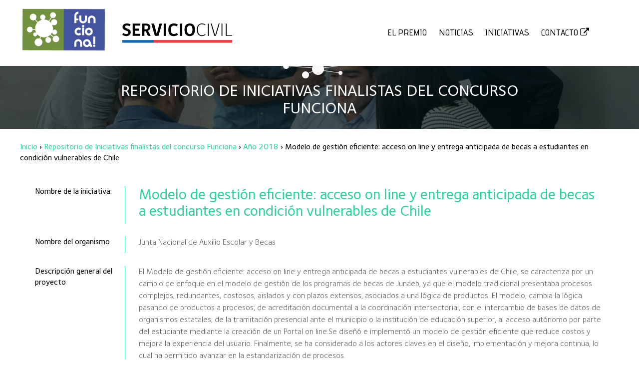

--- FILE ---
content_type: text/html; charset=UTF-8
request_url: https://funciona.serviciocivil.cl/iniciativa/modelo-de-gestion-eficiente-acceso-on-line-y-entrega-anticipada-de-becas-a-estudiantes-en-condicion-vulnerables-de-chile/
body_size: 9180
content:
<!DOCTYPE html PUBLIC "-//W3C//DTD XHTML 3.0 Transitional//EN" "http://www.w3.org/TR/xhtml1/DTD/xhtml1-transitional.dtd">
<html xmlns="http://www.w3.org/1999/xhtml">
<head><meta http-equiv="Content-Type" content="text/html; charset=UTF-8"> 

<link rel="icon" href="https://funciona.serviciocivil.cl/wp-content/themes/funciona/images/favicon.ico" />
<link rel="shortcut icon" type="image/x-icon" href="https://funciona.serviciocivil.cl/wp-content/themes/funciona/images/favicon.ico" />
<meta http-equiv="X-UA-Compatible" content="IE=edge,chrome=1">
<meta name="viewport" content="width=device-width,initial-scale=1">
<link href="https://fonts.googleapis.com/css?family=Open+Sans:400,600,700" rel="stylesheet">
<link rel="stylesheet" href="https://funciona.serviciocivil.cl/wp-content/themes/funciona/css/fonts.css" type="text/css" media="all">
<link rel="stylesheet" href="https://funciona.serviciocivil.cl/wp-content/themes/funciona/css/bootstrap.min.css" type="text/css" media="all">
<link href="https://funciona.serviciocivil.cl/wp-content/themes/funciona/css/font-awesome.min.css" rel="stylesheet">
<!-- Owl Carousel Assets -->
<link href="https://funciona.serviciocivil.cl/wp-content/themes/funciona/css/owl.carousel.min.css" rel="stylesheet">
<link href="https://funciona.serviciocivil.cl/wp-content/themes/funciona/css/owl.theme.default.css" rel="stylesheet">
<link rel="stylesheet" href="https://funciona.serviciocivil.cl/wp-content/themes/funciona/css/animate.css">
<link rel="stylesheet" href="https://funciona.serviciocivil.cl/wp-content/themes/funciona/css/flexslider.css" type="text/css" media="screen" /> 
<link rel="stylesheet" href="https://funciona.serviciocivil.cl/wp-content/themes/funciona/css/normalize.css" type="text/css" media="all">
<link rel="stylesheet" href="https://funciona.serviciocivil.cl/wp-content/themes/funciona/css/estilos.css" type="text/css" media="all">
	<style>img:is([sizes="auto" i], [sizes^="auto," i]) { contain-intrinsic-size: 3000px 1500px }</style>
	
		<!-- All in One SEO 4.8.2 - aioseo.com -->
		<title>Modelo de gestión eficiente: acceso on line y entrega anticipada de becas a estudiantes en condición vulnerables de Chile | Funciona!</title>
	<meta name="robots" content="max-image-preview:large" />
	<link rel="canonical" href="https://funciona.serviciocivil.cl/iniciativa/modelo-de-gestion-eficiente-acceso-on-line-y-entrega-anticipada-de-becas-a-estudiantes-en-condicion-vulnerables-de-chile/" />
	<meta name="generator" content="All in One SEO (AIOSEO) 4.8.2" />
		<meta property="og:locale" content="es_ES" />
		<meta property="og:site_name" content="Funciona! |" />
		<meta property="og:type" content="article" />
		<meta property="og:title" content="Modelo de gestión eficiente: acceso on line y entrega anticipada de becas a estudiantes en condición vulnerables de Chile | Funciona!" />
		<meta property="og:url" content="https://funciona.serviciocivil.cl/iniciativa/modelo-de-gestion-eficiente-acceso-on-line-y-entrega-anticipada-de-becas-a-estudiantes-en-condicion-vulnerables-de-chile/" />
		<meta property="article:published_time" content="2020-10-08T20:10:42+00:00" />
		<meta property="article:modified_time" content="2020-10-09T13:12:10+00:00" />
		<meta name="twitter:card" content="summary" />
		<meta name="twitter:title" content="Modelo de gestión eficiente: acceso on line y entrega anticipada de becas a estudiantes en condición vulnerables de Chile | Funciona!" />
		<script type="application/ld+json" class="aioseo-schema">
			{"@context":"https:\/\/schema.org","@graph":[{"@type":"BreadcrumbList","@id":"https:\/\/funciona.serviciocivil.cl\/iniciativa\/modelo-de-gestion-eficiente-acceso-on-line-y-entrega-anticipada-de-becas-a-estudiantes-en-condicion-vulnerables-de-chile\/#breadcrumblist","itemListElement":[{"@type":"ListItem","@id":"https:\/\/funciona.serviciocivil.cl\/#listItem","position":1,"name":"Hogar","item":"https:\/\/funciona.serviciocivil.cl\/","nextItem":{"@type":"ListItem","@id":"https:\/\/funciona.serviciocivil.cl\/iniciativa\/modelo-de-gestion-eficiente-acceso-on-line-y-entrega-anticipada-de-becas-a-estudiantes-en-condicion-vulnerables-de-chile\/#listItem","name":"Modelo de gesti\u00f3n eficiente: acceso on line y entrega anticipada de becas a estudiantes en condici\u00f3n vulnerables de Chile"}},{"@type":"ListItem","@id":"https:\/\/funciona.serviciocivil.cl\/iniciativa\/modelo-de-gestion-eficiente-acceso-on-line-y-entrega-anticipada-de-becas-a-estudiantes-en-condicion-vulnerables-de-chile\/#listItem","position":2,"name":"Modelo de gesti\u00f3n eficiente: acceso on line y entrega anticipada de becas a estudiantes en condici\u00f3n vulnerables de Chile","previousItem":{"@type":"ListItem","@id":"https:\/\/funciona.serviciocivil.cl\/#listItem","name":"Hogar"}}]},{"@type":"Organization","@id":"https:\/\/funciona.serviciocivil.cl\/#organization","name":"Funciona!","url":"https:\/\/funciona.serviciocivil.cl\/"},{"@type":"WebPage","@id":"https:\/\/funciona.serviciocivil.cl\/iniciativa\/modelo-de-gestion-eficiente-acceso-on-line-y-entrega-anticipada-de-becas-a-estudiantes-en-condicion-vulnerables-de-chile\/#webpage","url":"https:\/\/funciona.serviciocivil.cl\/iniciativa\/modelo-de-gestion-eficiente-acceso-on-line-y-entrega-anticipada-de-becas-a-estudiantes-en-condicion-vulnerables-de-chile\/","name":"Modelo de gesti\u00f3n eficiente: acceso on line y entrega anticipada de becas a estudiantes en condici\u00f3n vulnerables de Chile | Funciona!","inLanguage":"es-ES","isPartOf":{"@id":"https:\/\/funciona.serviciocivil.cl\/#website"},"breadcrumb":{"@id":"https:\/\/funciona.serviciocivil.cl\/iniciativa\/modelo-de-gestion-eficiente-acceso-on-line-y-entrega-anticipada-de-becas-a-estudiantes-en-condicion-vulnerables-de-chile\/#breadcrumblist"},"datePublished":"2020-10-08T20:10:42-03:00","dateModified":"2020-10-09T13:12:10-03:00"},{"@type":"WebSite","@id":"https:\/\/funciona.serviciocivil.cl\/#website","url":"https:\/\/funciona.serviciocivil.cl\/","name":"Funciona!","inLanguage":"es-ES","publisher":{"@id":"https:\/\/funciona.serviciocivil.cl\/#organization"}}]}
		</script>
		<!-- All in One SEO -->

<link rel='dns-prefetch' href='//www.googletagmanager.com' />
<link rel="alternate" type="application/rss+xml" title="Funciona! &raquo; Feed" href="https://funciona.serviciocivil.cl/feed/" />
<link rel="alternate" type="application/rss+xml" title="Funciona! &raquo; Feed de los comentarios" href="https://funciona.serviciocivil.cl/comments/feed/" />
<script type="text/javascript">
/* <![CDATA[ */
window._wpemojiSettings = {"baseUrl":"https:\/\/s.w.org\/images\/core\/emoji\/15.1.0\/72x72\/","ext":".png","svgUrl":"https:\/\/s.w.org\/images\/core\/emoji\/15.1.0\/svg\/","svgExt":".svg","source":{"concatemoji":"https:\/\/funciona.serviciocivil.cl\/wp-includes\/js\/wp-emoji-release.min.js?ver=6.8.1"}};
/*! This file is auto-generated */
!function(i,n){var o,s,e;function c(e){try{var t={supportTests:e,timestamp:(new Date).valueOf()};sessionStorage.setItem(o,JSON.stringify(t))}catch(e){}}function p(e,t,n){e.clearRect(0,0,e.canvas.width,e.canvas.height),e.fillText(t,0,0);var t=new Uint32Array(e.getImageData(0,0,e.canvas.width,e.canvas.height).data),r=(e.clearRect(0,0,e.canvas.width,e.canvas.height),e.fillText(n,0,0),new Uint32Array(e.getImageData(0,0,e.canvas.width,e.canvas.height).data));return t.every(function(e,t){return e===r[t]})}function u(e,t,n){switch(t){case"flag":return n(e,"\ud83c\udff3\ufe0f\u200d\u26a7\ufe0f","\ud83c\udff3\ufe0f\u200b\u26a7\ufe0f")?!1:!n(e,"\ud83c\uddfa\ud83c\uddf3","\ud83c\uddfa\u200b\ud83c\uddf3")&&!n(e,"\ud83c\udff4\udb40\udc67\udb40\udc62\udb40\udc65\udb40\udc6e\udb40\udc67\udb40\udc7f","\ud83c\udff4\u200b\udb40\udc67\u200b\udb40\udc62\u200b\udb40\udc65\u200b\udb40\udc6e\u200b\udb40\udc67\u200b\udb40\udc7f");case"emoji":return!n(e,"\ud83d\udc26\u200d\ud83d\udd25","\ud83d\udc26\u200b\ud83d\udd25")}return!1}function f(e,t,n){var r="undefined"!=typeof WorkerGlobalScope&&self instanceof WorkerGlobalScope?new OffscreenCanvas(300,150):i.createElement("canvas"),a=r.getContext("2d",{willReadFrequently:!0}),o=(a.textBaseline="top",a.font="600 32px Arial",{});return e.forEach(function(e){o[e]=t(a,e,n)}),o}function t(e){var t=i.createElement("script");t.src=e,t.defer=!0,i.head.appendChild(t)}"undefined"!=typeof Promise&&(o="wpEmojiSettingsSupports",s=["flag","emoji"],n.supports={everything:!0,everythingExceptFlag:!0},e=new Promise(function(e){i.addEventListener("DOMContentLoaded",e,{once:!0})}),new Promise(function(t){var n=function(){try{var e=JSON.parse(sessionStorage.getItem(o));if("object"==typeof e&&"number"==typeof e.timestamp&&(new Date).valueOf()<e.timestamp+604800&&"object"==typeof e.supportTests)return e.supportTests}catch(e){}return null}();if(!n){if("undefined"!=typeof Worker&&"undefined"!=typeof OffscreenCanvas&&"undefined"!=typeof URL&&URL.createObjectURL&&"undefined"!=typeof Blob)try{var e="postMessage("+f.toString()+"("+[JSON.stringify(s),u.toString(),p.toString()].join(",")+"));",r=new Blob([e],{type:"text/javascript"}),a=new Worker(URL.createObjectURL(r),{name:"wpTestEmojiSupports"});return void(a.onmessage=function(e){c(n=e.data),a.terminate(),t(n)})}catch(e){}c(n=f(s,u,p))}t(n)}).then(function(e){for(var t in e)n.supports[t]=e[t],n.supports.everything=n.supports.everything&&n.supports[t],"flag"!==t&&(n.supports.everythingExceptFlag=n.supports.everythingExceptFlag&&n.supports[t]);n.supports.everythingExceptFlag=n.supports.everythingExceptFlag&&!n.supports.flag,n.DOMReady=!1,n.readyCallback=function(){n.DOMReady=!0}}).then(function(){return e}).then(function(){var e;n.supports.everything||(n.readyCallback(),(e=n.source||{}).concatemoji?t(e.concatemoji):e.wpemoji&&e.twemoji&&(t(e.twemoji),t(e.wpemoji)))}))}((window,document),window._wpemojiSettings);
/* ]]> */
</script>
<style id='wp-emoji-styles-inline-css' type='text/css'>

	img.wp-smiley, img.emoji {
		display: inline !important;
		border: none !important;
		box-shadow: none !important;
		height: 1em !important;
		width: 1em !important;
		margin: 0 0.07em !important;
		vertical-align: -0.1em !important;
		background: none !important;
		padding: 0 !important;
	}
</style>
<link rel='stylesheet' id='wp-block-library-css' href='https://funciona.serviciocivil.cl/wp-includes/css/dist/block-library/style.min.css?ver=6.8.1' type='text/css' media='all' />
<style id='classic-theme-styles-inline-css' type='text/css'>
/*! This file is auto-generated */
.wp-block-button__link{color:#fff;background-color:#32373c;border-radius:9999px;box-shadow:none;text-decoration:none;padding:calc(.667em + 2px) calc(1.333em + 2px);font-size:1.125em}.wp-block-file__button{background:#32373c;color:#fff;text-decoration:none}
</style>
<style id='global-styles-inline-css' type='text/css'>
:root{--wp--preset--aspect-ratio--square: 1;--wp--preset--aspect-ratio--4-3: 4/3;--wp--preset--aspect-ratio--3-4: 3/4;--wp--preset--aspect-ratio--3-2: 3/2;--wp--preset--aspect-ratio--2-3: 2/3;--wp--preset--aspect-ratio--16-9: 16/9;--wp--preset--aspect-ratio--9-16: 9/16;--wp--preset--color--black: #000000;--wp--preset--color--cyan-bluish-gray: #abb8c3;--wp--preset--color--white: #ffffff;--wp--preset--color--pale-pink: #f78da7;--wp--preset--color--vivid-red: #cf2e2e;--wp--preset--color--luminous-vivid-orange: #ff6900;--wp--preset--color--luminous-vivid-amber: #fcb900;--wp--preset--color--light-green-cyan: #7bdcb5;--wp--preset--color--vivid-green-cyan: #00d084;--wp--preset--color--pale-cyan-blue: #8ed1fc;--wp--preset--color--vivid-cyan-blue: #0693e3;--wp--preset--color--vivid-purple: #9b51e0;--wp--preset--gradient--vivid-cyan-blue-to-vivid-purple: linear-gradient(135deg,rgba(6,147,227,1) 0%,rgb(155,81,224) 100%);--wp--preset--gradient--light-green-cyan-to-vivid-green-cyan: linear-gradient(135deg,rgb(122,220,180) 0%,rgb(0,208,130) 100%);--wp--preset--gradient--luminous-vivid-amber-to-luminous-vivid-orange: linear-gradient(135deg,rgba(252,185,0,1) 0%,rgba(255,105,0,1) 100%);--wp--preset--gradient--luminous-vivid-orange-to-vivid-red: linear-gradient(135deg,rgba(255,105,0,1) 0%,rgb(207,46,46) 100%);--wp--preset--gradient--very-light-gray-to-cyan-bluish-gray: linear-gradient(135deg,rgb(238,238,238) 0%,rgb(169,184,195) 100%);--wp--preset--gradient--cool-to-warm-spectrum: linear-gradient(135deg,rgb(74,234,220) 0%,rgb(151,120,209) 20%,rgb(207,42,186) 40%,rgb(238,44,130) 60%,rgb(251,105,98) 80%,rgb(254,248,76) 100%);--wp--preset--gradient--blush-light-purple: linear-gradient(135deg,rgb(255,206,236) 0%,rgb(152,150,240) 100%);--wp--preset--gradient--blush-bordeaux: linear-gradient(135deg,rgb(254,205,165) 0%,rgb(254,45,45) 50%,rgb(107,0,62) 100%);--wp--preset--gradient--luminous-dusk: linear-gradient(135deg,rgb(255,203,112) 0%,rgb(199,81,192) 50%,rgb(65,88,208) 100%);--wp--preset--gradient--pale-ocean: linear-gradient(135deg,rgb(255,245,203) 0%,rgb(182,227,212) 50%,rgb(51,167,181) 100%);--wp--preset--gradient--electric-grass: linear-gradient(135deg,rgb(202,248,128) 0%,rgb(113,206,126) 100%);--wp--preset--gradient--midnight: linear-gradient(135deg,rgb(2,3,129) 0%,rgb(40,116,252) 100%);--wp--preset--font-size--small: 13px;--wp--preset--font-size--medium: 20px;--wp--preset--font-size--large: 36px;--wp--preset--font-size--x-large: 42px;--wp--preset--spacing--20: 0.44rem;--wp--preset--spacing--30: 0.67rem;--wp--preset--spacing--40: 1rem;--wp--preset--spacing--50: 1.5rem;--wp--preset--spacing--60: 2.25rem;--wp--preset--spacing--70: 3.38rem;--wp--preset--spacing--80: 5.06rem;--wp--preset--shadow--natural: 6px 6px 9px rgba(0, 0, 0, 0.2);--wp--preset--shadow--deep: 12px 12px 50px rgba(0, 0, 0, 0.4);--wp--preset--shadow--sharp: 6px 6px 0px rgba(0, 0, 0, 0.2);--wp--preset--shadow--outlined: 6px 6px 0px -3px rgba(255, 255, 255, 1), 6px 6px rgba(0, 0, 0, 1);--wp--preset--shadow--crisp: 6px 6px 0px rgba(0, 0, 0, 1);}:where(.is-layout-flex){gap: 0.5em;}:where(.is-layout-grid){gap: 0.5em;}body .is-layout-flex{display: flex;}.is-layout-flex{flex-wrap: wrap;align-items: center;}.is-layout-flex > :is(*, div){margin: 0;}body .is-layout-grid{display: grid;}.is-layout-grid > :is(*, div){margin: 0;}:where(.wp-block-columns.is-layout-flex){gap: 2em;}:where(.wp-block-columns.is-layout-grid){gap: 2em;}:where(.wp-block-post-template.is-layout-flex){gap: 1.25em;}:where(.wp-block-post-template.is-layout-grid){gap: 1.25em;}.has-black-color{color: var(--wp--preset--color--black) !important;}.has-cyan-bluish-gray-color{color: var(--wp--preset--color--cyan-bluish-gray) !important;}.has-white-color{color: var(--wp--preset--color--white) !important;}.has-pale-pink-color{color: var(--wp--preset--color--pale-pink) !important;}.has-vivid-red-color{color: var(--wp--preset--color--vivid-red) !important;}.has-luminous-vivid-orange-color{color: var(--wp--preset--color--luminous-vivid-orange) !important;}.has-luminous-vivid-amber-color{color: var(--wp--preset--color--luminous-vivid-amber) !important;}.has-light-green-cyan-color{color: var(--wp--preset--color--light-green-cyan) !important;}.has-vivid-green-cyan-color{color: var(--wp--preset--color--vivid-green-cyan) !important;}.has-pale-cyan-blue-color{color: var(--wp--preset--color--pale-cyan-blue) !important;}.has-vivid-cyan-blue-color{color: var(--wp--preset--color--vivid-cyan-blue) !important;}.has-vivid-purple-color{color: var(--wp--preset--color--vivid-purple) !important;}.has-black-background-color{background-color: var(--wp--preset--color--black) !important;}.has-cyan-bluish-gray-background-color{background-color: var(--wp--preset--color--cyan-bluish-gray) !important;}.has-white-background-color{background-color: var(--wp--preset--color--white) !important;}.has-pale-pink-background-color{background-color: var(--wp--preset--color--pale-pink) !important;}.has-vivid-red-background-color{background-color: var(--wp--preset--color--vivid-red) !important;}.has-luminous-vivid-orange-background-color{background-color: var(--wp--preset--color--luminous-vivid-orange) !important;}.has-luminous-vivid-amber-background-color{background-color: var(--wp--preset--color--luminous-vivid-amber) !important;}.has-light-green-cyan-background-color{background-color: var(--wp--preset--color--light-green-cyan) !important;}.has-vivid-green-cyan-background-color{background-color: var(--wp--preset--color--vivid-green-cyan) !important;}.has-pale-cyan-blue-background-color{background-color: var(--wp--preset--color--pale-cyan-blue) !important;}.has-vivid-cyan-blue-background-color{background-color: var(--wp--preset--color--vivid-cyan-blue) !important;}.has-vivid-purple-background-color{background-color: var(--wp--preset--color--vivid-purple) !important;}.has-black-border-color{border-color: var(--wp--preset--color--black) !important;}.has-cyan-bluish-gray-border-color{border-color: var(--wp--preset--color--cyan-bluish-gray) !important;}.has-white-border-color{border-color: var(--wp--preset--color--white) !important;}.has-pale-pink-border-color{border-color: var(--wp--preset--color--pale-pink) !important;}.has-vivid-red-border-color{border-color: var(--wp--preset--color--vivid-red) !important;}.has-luminous-vivid-orange-border-color{border-color: var(--wp--preset--color--luminous-vivid-orange) !important;}.has-luminous-vivid-amber-border-color{border-color: var(--wp--preset--color--luminous-vivid-amber) !important;}.has-light-green-cyan-border-color{border-color: var(--wp--preset--color--light-green-cyan) !important;}.has-vivid-green-cyan-border-color{border-color: var(--wp--preset--color--vivid-green-cyan) !important;}.has-pale-cyan-blue-border-color{border-color: var(--wp--preset--color--pale-cyan-blue) !important;}.has-vivid-cyan-blue-border-color{border-color: var(--wp--preset--color--vivid-cyan-blue) !important;}.has-vivid-purple-border-color{border-color: var(--wp--preset--color--vivid-purple) !important;}.has-vivid-cyan-blue-to-vivid-purple-gradient-background{background: var(--wp--preset--gradient--vivid-cyan-blue-to-vivid-purple) !important;}.has-light-green-cyan-to-vivid-green-cyan-gradient-background{background: var(--wp--preset--gradient--light-green-cyan-to-vivid-green-cyan) !important;}.has-luminous-vivid-amber-to-luminous-vivid-orange-gradient-background{background: var(--wp--preset--gradient--luminous-vivid-amber-to-luminous-vivid-orange) !important;}.has-luminous-vivid-orange-to-vivid-red-gradient-background{background: var(--wp--preset--gradient--luminous-vivid-orange-to-vivid-red) !important;}.has-very-light-gray-to-cyan-bluish-gray-gradient-background{background: var(--wp--preset--gradient--very-light-gray-to-cyan-bluish-gray) !important;}.has-cool-to-warm-spectrum-gradient-background{background: var(--wp--preset--gradient--cool-to-warm-spectrum) !important;}.has-blush-light-purple-gradient-background{background: var(--wp--preset--gradient--blush-light-purple) !important;}.has-blush-bordeaux-gradient-background{background: var(--wp--preset--gradient--blush-bordeaux) !important;}.has-luminous-dusk-gradient-background{background: var(--wp--preset--gradient--luminous-dusk) !important;}.has-pale-ocean-gradient-background{background: var(--wp--preset--gradient--pale-ocean) !important;}.has-electric-grass-gradient-background{background: var(--wp--preset--gradient--electric-grass) !important;}.has-midnight-gradient-background{background: var(--wp--preset--gradient--midnight) !important;}.has-small-font-size{font-size: var(--wp--preset--font-size--small) !important;}.has-medium-font-size{font-size: var(--wp--preset--font-size--medium) !important;}.has-large-font-size{font-size: var(--wp--preset--font-size--large) !important;}.has-x-large-font-size{font-size: var(--wp--preset--font-size--x-large) !important;}
:where(.wp-block-post-template.is-layout-flex){gap: 1.25em;}:where(.wp-block-post-template.is-layout-grid){gap: 1.25em;}
:where(.wp-block-columns.is-layout-flex){gap: 2em;}:where(.wp-block-columns.is-layout-grid){gap: 2em;}
:root :where(.wp-block-pullquote){font-size: 1.5em;line-height: 1.6;}
</style>
<link rel='stylesheet' id='contact-form-7-css' href='https://funciona.serviciocivil.cl/wp-content/plugins/contact-form-7/includes/css/styles.css?ver=6.0.6' type='text/css' media='all' />

<!-- Fragmento de código de la etiqueta de Google (gtag.js) añadida por Site Kit -->

<!-- Fragmento de código de Google Analytics añadido por Site Kit -->
<script type="text/javascript" src="https://www.googletagmanager.com/gtag/js?id=G-FD5B7T24KL" id="google_gtagjs-js" async></script>
<script type="text/javascript" id="google_gtagjs-js-after">
/* <![CDATA[ */
window.dataLayer = window.dataLayer || [];function gtag(){dataLayer.push(arguments);}
gtag("set","linker",{"domains":["funciona.serviciocivil.cl"]});
gtag("js", new Date());
gtag("set", "developer_id.dZTNiMT", true);
gtag("config", "G-FD5B7T24KL");
/* ]]> */
</script>

<!-- Finalizar fragmento de código de la etiqueta de Google (gtags.js) añadida por Site Kit -->
<link rel="https://api.w.org/" href="https://funciona.serviciocivil.cl/wp-json/" /><link rel="alternate" title="JSON" type="application/json" href="https://funciona.serviciocivil.cl/wp-json/wp/v2/iniciativa/278" /><link rel='shortlink' href='https://funciona.serviciocivil.cl/?p=278' />
<link rel="alternate" title="oEmbed (JSON)" type="application/json+oembed" href="https://funciona.serviciocivil.cl/wp-json/oembed/1.0/embed?url=https%3A%2F%2Ffunciona.serviciocivil.cl%2Finiciativa%2Fmodelo-de-gestion-eficiente-acceso-on-line-y-entrega-anticipada-de-becas-a-estudiantes-en-condicion-vulnerables-de-chile%2F" />
<link rel="alternate" title="oEmbed (XML)" type="text/xml+oembed" href="https://funciona.serviciocivil.cl/wp-json/oembed/1.0/embed?url=https%3A%2F%2Ffunciona.serviciocivil.cl%2Finiciativa%2Fmodelo-de-gestion-eficiente-acceso-on-line-y-entrega-anticipada-de-becas-a-estudiantes-en-condicion-vulnerables-de-chile%2F&#038;format=xml" />
<meta name="generator" content="Site Kit by Google 1.153.0" /><style type="text/css">.recentcomments a{display:inline !important;padding:0 !important;margin:0 !important;}</style></head>
<body class="wp-singular iniciativa-template-default single single-iniciativa postid-278 wp-theme-funciona">
<div id="cargando"></div>
<div class="wrapper">
<header class="wow slideInDown" data-wow-delay="0.7s" data-wow-duration="0.5s">
	<div class="wrap">
		<div class="logo">
			<a href="https://funciona.serviciocivil.cl/"><img src="https://funciona.serviciocivil.cl/wp-content/themes/funciona/images/logo2022.png" /></a>
		</div>
		<div class="logo-civil">
			<a href="https://www.serviciocivil.cl/" target="_blank"><img src="https://funciona.serviciocivil.cl/wp-content/themes/funciona/images/logo_sc_white.svg" class="civil-no-fixed"/></a>
			<a href="https://www.serviciocivil.cl/" target="_blank"><img src="https://funciona.serviciocivil.cl/wp-content/themes/funciona/images/logo_sc_black.svg" class="civil-fixed"/></a>
		</div>
		<nav>
			
<ul><li id="menu-item-113" class="ancla menu-item menu-item-type-custom menu-item-object-custom menu-item-home menu-item-113"><a href="https://funciona.serviciocivil.cl#premio">El premio</a></li>
<li id="menu-item-115" class="ancla2 menu-item menu-item-type-custom menu-item-object-custom menu-item-home menu-item-115"><a href="https://funciona.serviciocivil.cl#noticias">Noticias</a></li>
<li id="menu-item-405" class="menu-item menu-item-type-custom menu-item-object-custom menu-item-405"><a href="https://www.concursofunciona.cl/replicabilidad/">Iniciativas</a></li>
<li id="menu-item-116" class="menu-item menu-item-type-custom menu-item-object-custom menu-item-116"><a target="_blank" href="mailto:concursofunciona@serviciocivil.cl">Contacto <i class="fa fa-external-link"></i></a></li>
</ul>		</nav>
		<div class="clear"></div>
		<div class="btn-buscar" style="display: none;">
			<i class="fa fa-search"></i>
		</div>
		<div class="btn-menu">
			<span></span>
			<span></span>
			<span></span>
		</div>
		<div class="clear"></div>
	</div>
</header>
<div class="buscador" style="display: none;">
	<div class="cerrar-buscador">
		<i class="fa fa-times"></i>
	</div>
	<div class="form-buscador" style="display: none;">
		<input type="text" placeholder="Ingresa tu búsqueda" />
		<button><i class="fa fa-search"></i></button>
	</div>
</div>
<nav class="menu">
	<div class="cerrar-menu">
		<i class="fa fa-times"></i>
	</div>
	<ul><li class="ancla menu-item menu-item-type-custom menu-item-object-custom menu-item-home menu-item-113"><a href="https://funciona.serviciocivil.cl#premio">El premio</a></li>
<li class="ancla2 menu-item menu-item-type-custom menu-item-object-custom menu-item-home menu-item-115"><a href="https://funciona.serviciocivil.cl#noticias">Noticias</a></li>
<li class="menu-item menu-item-type-custom menu-item-object-custom menu-item-405"><a href="https://www.concursofunciona.cl/replicabilidad/">Iniciativas</a></li>
<li class="menu-item menu-item-type-custom menu-item-object-custom menu-item-116"><a target="_blank" href="mailto:concursofunciona@serviciocivil.cl">Contacto <i class="fa fa-external-link"></i></a></li>
</ul></nav>
<div class="sombra"></div>
	<div class="container-fluid">
		<div class="row">
			<div class="col-md-12 top_iniciativa">
			<i></i>
			<h1>REPOSITORIO DE INICIATIVAS
FINALISTAS DEL CONCURSO FUNCIONA</h1>
			
			</div>
		</div>
	</div>
	<div class="container-fluid">
		<div class="row">
			<div class="col-md-12">
				<div class="bread">
					<a href="https://funciona.serviciocivil.cl">Inicio</a> &rsaquo; <a href="https://funciona.serviciocivil.cl/repositorio-de-iniciativas-finalistas-del-concurso-funciona/">Repositorio de Iniciativas finalistas del concurso Funciona</a> &rsaquo; <a href="#">Año 2018</a> &rsaquo; Modelo de gestión eficiente: acceso on line y entrega anticipada de becas a estudiantes en condición vulnerables de Chile				</div>
			</div>
		</div>
	</div>
						<div class="container">
		<div class="row">
			<div class="col-md-12">
				<div class="container-fluid contenido_iniciativa">
					<div class="row">
						<div class="col-md-2">Nombre de la iniciativa:</div>
						<div class="col-md-10"><h2>Modelo de gestión eficiente: acceso on line y entrega anticipada de becas a estudiantes en condición vulnerables de Chile</h2></div>
					</div>
												<div class="row">
								<div class="col-md-2">Nombre del organismo</div>
								<div class="col-md-10"><p><span style="font-weight: 400">Junta Nacional de Auxilio Escolar y Becas</span></p>
</div>
							</div>
													<div class="row">
								<div class="col-md-2">Descripción general del proyecto</div>
								<div class="col-md-10"><p><span style="font-weight: 400">El Modelo de gestión eficiente: acceso on line y entrega anticipada de becas a estudiantes vulnerables de Chile, se caracteriza por un cambio de enfoque en el modelo de gestión de los programas de becas de Junaeb, ya que el modelo tradicional presentaba procesos complejos, redundantes, costosos, aislados y con plazos extensos, asociados a una lógica de productos. El modelo, cambia la lógica pasando de productos a procesos; de acreditación documental a la coordinación intersectorial, con el intercambio de bases de datos de organismos estatales; de la tramitación presencial ante el municipio o la institución de educación superior, al acceso autónomo por parte del estudiante mediante la creación de un Portal on line.Se diseñó e implementó un modelo de gestión eficiente que reduce costos y mejora la experiencia del usuario. Finalmente, se ha considerado a los actores claves en el diseño, implementación y mejora continua, lo cual ha permitido avanzar en la estandarización de procesos.</span></p>
</div>
							</div>
													<div class="row">
								<div class="col-md-2">Porque la iniciativa es innovadora</div>
								<div class="col-md-10"><p><span style="font-weight: 400">Soluciona un problema de gestión institucional, ya que reduce costos asociados a la gestión de becas para el estudiante y la institución. Mejora la experiencia del estudiante al acceder a las becas con mayor autonomía, y obtener el pago al inicio del año académico. Se diseña e implementa un sistema informático que no existía, que permite el acceso virtual y la coordinación intersectorial, para la simplificación de procesos y obtención de información masiva, minimizando la gestión documental.</span></p>
</div>
							</div>
													<div class="row">
								<div class="col-md-2">Beneficiados con la iniciativa</div>
								<div class="col-md-10"><p><span style="font-weight: 400">De 358.453 solicitudes de beca para el año 2018, 338.377 (94%) estudiantes ingresaron directamente por el Portal Becas. &#8211; Al 2018, existen 2.099 usuarios de Red colaboradora vigentes, Colegio: 203, IES: 689, Municipio: 1207. &#8211; Cerca de 120 funcionarios de Junaeb. &#8211; La postulación online en comparación a la postulación tradicional, se puede traducir con eco equivalencias de: 26.552 kWh, 107 árboles, 2.010 litros de petróleo, 189.655 litros de agua o 5,1 toneladas de CO2.</span></p>
</div>
							</div>
													<div class="row">
								<div class="col-md-2">Elementos claves para implementar la iniciativa</div>
								<div class="col-md-10"><p><span style="font-weight: 400">Se pude replicar en instituciones públicas, donde sea necesario simplificar los procesos de acceso a beneficios, se cuente con recursos humanos, tecnológicos y capacidad de coordinación. Hoy, el modelo se replica en programas de residencias de Junaeb</span></p>
</div>
							</div>
													<div class="row">
								<div class="col-md-2">Proceso de Gestión e Implementación de la iniciativa</div>
								<div class="col-md-10"><p><span style="font-weight: 400">Diseño: Identificación de variables de los modelos de focalización, con fuentes secundarias y coordinación intersectorial. Modelo de gestión basado en cruces de datos, cargados en un portal público acceso directo del estudiante y acreditación de requisitos. Levantamiento de requerimientos informáticos. Testing: Desarrollo de sistema prototipo con desarrollo informático iterativo. Pruebas de funcionalidad: Dirección Nacional y Regionales ? Red Colaboradora (RD). Implementación: Capacitación a Direcciones Regionales (DDRR), SIIAC y (RD), testing y videos de apoyo. Campaña comunicacional. Monitoreo: reportería de datos y retroalimentación de problemas/mejoras con DDRR y SIIAC. Evaluación: Jornadas de evaluación con (DDRR), medición de satisfacción usuaria y estudio ambiental.</span></p>
</div>
							</div>
													<div class="row">
								<div class="col-md-2">Integrantes</div>
								<div class="col-md-10"><p><span style="font-weight: 400">Victor Neira Martínez</span><br />
<span style="font-weight: 400">Marco Fica Cifuentes</span><br />
<span style="font-weight: 400">Marcelo Araya-Gomez Reyes</span><br />
<span style="font-weight: 400">Gonzalo Miño Gálvez</span></p>
</div>
							</div>
													<div class="row">
								<div class="col-md-2">Contacto</div>
								<div class="col-md-10"><p><span style="font-weight: 400">victor.neira@junaeb.cl</span><br />
<span style="font-weight: 400">marco.fica@junaeb.cl</span><br />
<span style="font-weight: 400">marcelo.araya-gomez@junaeb.cl</span><br />
<span style="font-weight: 400">gmino@junaeb.cl</span></p>
</div>
							</div>
										</div>
			</div>
		</div>
	</div>
<!--
<p>texto</p>
-->
<footer>
	<div class="wrap">
		<div class="logos-footer">
			<a href="https://funciona.serviciocivil.cl"><img src="https://funciona.serviciocivil.cl/wp-content/themes/funciona/images/logo2022b.png" /></a>
			<a href="https://www.serviciocivil.cl" target="_blank"><img src="https://funciona.serviciocivil.cl/wp-content/themes/funciona/images/logo-f2.png" /></a>
			<a href="http://lab.gob.cl/" target="_blank"><img src="https://funciona.serviciocivil.cl/wp-content/themes/funciona/images/logo-f3.png" /></a>
		</div>
		<div class="redes-footer">
			<a  target="_blank" href="https://www.facebook.com/ServCivil/"><i class="fa fa-facebook"></i></a>
			<a  target="_blank" href="https://twitter.com/serviciocivilcl"><i class="fa fa-twitter"></i></a>
			<a target="_blank" href="https://www.youtube.com/channel/UCeEggIqFXTOJVIOm_sLhKSw/videos"><i class="fa fa-youtube-play"></i></a>
			<a target="_blank" href="https://www.linkedin.com/company/alta-direccion-publica/?originalSubdomain=cl"><i class="fa fa-linkedin"></i></a>
		</div>
		<div class="clear"></div>
	</div>
</footer>
</div><!-- End Wrapper -->
<script type="text/javascript" src="https://funciona.serviciocivil.cl/wp-content/themes/funciona/js/jquery.min.js"></script>
<script type="text/javascript" src="https://funciona.serviciocivil.cl/wp-content/themes/funciona/js/jquery-migrate.min.js"></script>
<script type="text/javascript" src="https://funciona.serviciocivil.cl/wp-content/themes/funciona/js/jquery-ui.js"></script>
<script type="text/javascript" src="https://funciona.serviciocivil.cl/wp-content/themes/funciona/js/bootstrap.min.js"></script>
<script type="text/javascript" src="https://funciona.serviciocivil.cl/wp-content/themes/funciona/js/funciones.js"></script>
<script type="text/javascript" src="https://funciona.serviciocivil.cl/wp-content/themes/funciona/js/jquery.transform2d.js"></script>
<!-- FlexSlider -->
<script src="https://funciona.serviciocivil.cl/wp-content/themes/funciona/js/jquery.flexslider.js"></script>
<script>
	$(function() {
		$( "#accordion" ).accordion({
			heightStyle: "content",
			collapsible:true,
			active:false
		});
		var hash = window.location.hash;
		var anchor = $('ul.sub-menu a[href$="'+hash+'"]');
		if (anchor.length > 0){
			anchor.click();
		}
	});
  </script>



<script type="text/javascript">
	jQuery(document).ready(function() {   
      $('#slide-home').flexslider({
        animation: "fade",
        directionNav: true
      });  
      
    });
</script>
<script type="text/javascript">
$(function(){
	
});
</script>
<script src="https://funciona.serviciocivil.cl/wp-content/themes/funciona/js/owl.carousel.min.js"></script>
<script>     
      var owl = $(".carrusel-jurado");
      owl.owlCarousel({
        nav: false,
        dots: true,
        slideSpeed : 1000,
        items : 1,
        responsiveClass:true,
		responsive : {
		    0 : {
		    	items: 1
		    },
		    480 : {
		    	items: 1
		    },
		    768 : {
		    	items: 1
		    },
		    991 : {
		    	items: 1
		    }
		}
      });
</script>
<script src="https://funciona.serviciocivil.cl/wp-content/themes/funciona/js/iframeResizer.min.js"></script>
<script>
   $(document).ready(function(){
   		iFrameResize({ log: true }, '#autoIframe');
   });
  
</script>
<script src="https://funciona.serviciocivil.cl/wp-content/themes/funciona/js/wow.js"></script>
<script>
    wow = new WOW(
      {
        animateClass: 'animated',
        offset:       100,
        mobile: false,
        callback:     function(box) {
          $(box).addClass('animado');
        }
      }
    );
    wow.init();
</script>
<script type="speculationrules">
{"prefetch":[{"source":"document","where":{"and":[{"href_matches":"\/*"},{"not":{"href_matches":["\/wp-*.php","\/wp-admin\/*","\/wp-content\/uploads\/*","\/wp-content\/*","\/wp-content\/plugins\/*","\/wp-content\/themes\/funciona\/*","\/*\\?(.+)"]}},{"not":{"selector_matches":"a[rel~=\"nofollow\"]"}},{"not":{"selector_matches":".no-prefetch, .no-prefetch a"}}]},"eagerness":"conservative"}]}
</script>
<script type="text/javascript" src="https://funciona.serviciocivil.cl/wp-includes/js/dist/hooks.min.js?ver=4d63a3d491d11ffd8ac6" id="wp-hooks-js"></script>
<script type="text/javascript" src="https://funciona.serviciocivil.cl/wp-includes/js/dist/i18n.min.js?ver=5e580eb46a90c2b997e6" id="wp-i18n-js"></script>
<script type="text/javascript" id="wp-i18n-js-after">
/* <![CDATA[ */
wp.i18n.setLocaleData( { 'text direction\u0004ltr': [ 'ltr' ] } );
/* ]]> */
</script>
<script type="text/javascript" src="https://funciona.serviciocivil.cl/wp-content/plugins/contact-form-7/includes/swv/js/index.js?ver=6.0.6" id="swv-js"></script>
<script type="text/javascript" id="contact-form-7-js-translations">
/* <![CDATA[ */
( function( domain, translations ) {
	var localeData = translations.locale_data[ domain ] || translations.locale_data.messages;
	localeData[""].domain = domain;
	wp.i18n.setLocaleData( localeData, domain );
} )( "contact-form-7", {"translation-revision-date":"2025-04-10 13:48:55+0000","generator":"GlotPress\/4.0.1","domain":"messages","locale_data":{"messages":{"":{"domain":"messages","plural-forms":"nplurals=2; plural=n != 1;","lang":"es"},"This contact form is placed in the wrong place.":["Este formulario de contacto est\u00e1 situado en el lugar incorrecto."],"Error:":["Error:"]}},"comment":{"reference":"includes\/js\/index.js"}} );
/* ]]> */
</script>
<script type="text/javascript" id="contact-form-7-js-before">
/* <![CDATA[ */
var wpcf7 = {
    "api": {
        "root": "https:\/\/funciona.serviciocivil.cl\/wp-json\/",
        "namespace": "contact-form-7\/v1"
    }
};
/* ]]> */
</script>
<script type="text/javascript" src="https://funciona.serviciocivil.cl/wp-content/plugins/contact-form-7/includes/js/index.js?ver=6.0.6" id="contact-form-7-js"></script>
</body>
</html>


--- FILE ---
content_type: text/css
request_url: https://funciona.serviciocivil.cl/wp-content/themes/funciona/css/fonts.css
body_size: 244
content:
@font-face {
    font-family: 'advent';
    src: url('fonts/advent-Regular.woff2') format('woff2'),
        url('fonts/advent-Regular.woff') format('woff');
    font-weight: normal;
    font-style: normal;
}

@font-face {
    font-family: 'advent';
    src: url('fonts/advent-Bd3.woff2') format('woff2'),
        url('fonts/advent-Bd3.woff') format('woff');
    font-weight: 900;
    font-style: normal;
}

@font-face {
    font-family: 'advent';
    src: url('fonts/advent-Lt3.woff2') format('woff2'),
        url('fonts/advent-Lt3.woff') format('woff');
    font-weight: 100;
    font-style: normal;
}


@font-face {
    font-family: 'advent';
    src: url('fonts/advent-Bd1.woff2') format('woff2'),
        url('fonts/advent-Bd1.woff') format('woff');
    font-weight: bold;
    font-style: normal;
}

@font-face {
    font-family: 'advent';
    src: url('fonts/advent-Bd2.woff2') format('woff2'),
        url('fonts/advent-Bd2.woff') format('woff');
    font-weight: 800;
    font-style: normal;
}

@font-face {
    font-family: 'advent';
    src: url('fonts/advent-Lt2.woff2') format('woff2'),
        url('fonts/advent-Lt2.woff') format('woff');
    font-weight: 200;
    font-style: normal;
}


@font-face {
    font-family: 'advent';
    src: url('fonts/advent-Lt1.woff2') format('woff2'),
        url('fonts/advent-Lt1.woff') format('woff');
    font-weight: 300;
    font-style: normal;
}

@font-face {
    font-family: 'Foundry Sterling';
    src: url('fonts/FoundrySterling-BookItalic.woff2') format('woff2'),
        url('fonts/FoundrySterling-BookItalic.woff') format('woff');
    font-weight: normal;
    font-style: italic;
}


@font-face {
    font-family: 'Foundry Sterling';
    src: url('fonts/FoundrySterling-Medium.woff2') format('woff2'),
        url('fonts/FoundrySterling-Medium.woff') format('woff');
    font-weight: 500;
    font-style: normal;
}

@font-face {
    font-family: 'Foundry Sterling';
    src: url('fonts/FoundrySterling-ExtraBold.woff2') format('woff2'),
        url('fonts/FoundrySterling-ExtraBold.woff') format('woff');
    font-weight: 900;
    font-style: normal;
}

@font-face {
    font-family: 'Foundry Sterling';
    src: url('fonts/FoundrySterling-Demi.woff2') format('woff2'),
        url('fonts/FoundrySterling-Demi.woff') format('woff');
    font-weight: 600;
    font-style: normal;
}

@font-face {
    font-family: 'Foundry Sterling';
    src: url('fonts/FoundrySterling-Light.woff2') format('woff2'),
        url('fonts/FoundrySterling-Light.woff') format('woff');
    font-weight: 300;
    font-style: normal;
}

@font-face {
    font-family: 'Foundry Sterling';
    src: url('fonts/FoundrySterling-Book.woff2') format('woff2'),
        url('fonts/FoundrySterling-Book.woff') format('woff');
    font-weight: normal;
    font-style: normal;
}

--- FILE ---
content_type: text/css
request_url: https://funciona.serviciocivil.cl/wp-content/themes/funciona/css/estilos.css
body_size: 8230
content:
body{
    color: #000;
    font-weight: 500;
    overflow-x: hidden;
    width: 100%;
    font-family: 'Foundry Sterling';
    font-size: 16px;
    max-width: 100%;
}
p{
    font-size: 16px;
    color:#666;
    line-height: 24px;
    font-weight: 300;
}
#cargando {
    position:fixed;
    width:100%;
    height:100%;
    background:#fff no-repeat center;
    z-index:9999999;
}
.clear{
    clear: both;
}
.wow{
    visibility: hidden;
}
.fadein {
    opacity: 0;
}
 .hidden_a{
    opacity: 0;
 }
.visible{
    opacity: 1;
}
.wrapper{
    position: relative;
}
.wrap{
    max-width: 100%;
    width: 1400px;
    margin: 0 auto;
    padding: 0 80px;
}
.row.no-gutters {
  margin-right: 0;
  margin-left: 0;
}
.row.no-gutters > [class^="col-"],
.row.no-gutters > [class*=" col-"] {
  padding-right: 0;
  padding-left: 0;
}
.btn{
    font-size: 18px;
    font-weight: bold;
    border-radius: 50px;
    padding: 14px 30px;
    text-transform: none;
    word-wrap: break-word;
    white-space: normal;
    overflow: hidden;
    position: relative;
}
.btn:after{
    position: absolute;
    top: 50%;
    left: 50%;
    width: 0%;
    height: 0%;
    background: #000;
    content:"";
    z-index: 1;
    transition:cubic-bezier(.77,0,.175,1) 0.3s;
    opacity: 0;
    border-radius: 0px;
}
.btn:hover:after{
    width: 100%;
    height: 100%;
    left: 0;
    top: 0;
    opacity: 0.2;
}
.btn span{
    position: relative;
    z-index: 10;
}
.btn:hover span{
}
.btn i{
    margin-left: 5px;
    font-size: 20px;
    font-weight: bold;
}
.btn-celeste{
    background: #5ec5e7;
    color:#fff;
}
.btn-celeste:hover span{ color:#fff;}
.btn-verde{
    background: #a0d840;
    color:#3b570b;
}
.btn-verde:hover span{ color:#344e08;}
.btn.negro{
    color:#10252b;
    border: 1px solid #10252b;
}
.btn-volver{
    padding-left: 0;
    color:#70c5d0;
}
/*--HEADER--*/
header{
    position: fixed;
    top: 0;
    left: 0;
    width: 100%;
    padding: 15px 0;
    z-index: 999;
    transition: all 0.5s ease;
}
header .wrap{
    padding: 0 40px;
}
header.fixed{
    background: #fff;
    padding-bottom: 10px;
    transition: all 0.5s ease;
}
header nav{
    float: right;
    margin-right: 60px;
    margin-top: 40px;
    transition: all 0.5s ease;
}
header.fixed nav{
    margin-top: 20px;
}
header nav ul{
    padding-left: 0;
    list-style: none;
    margin-bottom: 0;
}
header nav ul li{
    display: inline-block;
    margin-left: 20px;
	vertical-align: top;
}
header nav ul li a, header nav ul li a:visited{
    font-size: 18px;
    color:#fefefe;
    text-transform: uppercase;
    font-weight: bold;
    transition: all 0.5s ease;
    font-family: 'advent';
}
header.fixed nav ul li a, header.fixed nav ul li a:visited{
    color:#333333;
}
header.fixed .btn-menu span{
    background: #333;
}
header nav ul li a.activo,
header nav ul li a:hover,
header nav ul li a:focus,
header.fixed nav ul li a.activo,
header.fixed nav ul li a:hover,
header.fixed nav ul li a:focus
{
    color:#2ed39f;
    text-decoration: none;
}
header.fixed nav ul li a.activo {
  color: #70c5d0;
  text-decoration: none;
}
header .logo{
    float: left;
    display: inline-block;
    vertical-align: middle;
    transition: all 0.5s ease;
    width: 175px;
}
    header .logo img{
        width: 100%;
        transition: all 1s ease;
    }
header .logo-civil{
    display: inline-block;
    vertical-align: middle;
    margin-top: 32px;
    margin-left: 30px;
    width: 220px;
    transition: all 0.5s ease;
}
header .logo-civil img{
    width: 100%;
}
header.fixed .logo{
    width: 120px;
}
header.fixed .logo-civil{
    width: 150px;
    margin-top: 12px;
}
header .logo-civil img.civil-no-fixed{ display: block; }
header .logo-civil img.civil-fixed{ display: none; }
header.fixed .logo-civil img.civil-no-fixed{ display: none; }
header.fixed .logo-civil img.civil-fixed{
	display: block;
	width: 50%;
}
.btn-buscar{
    color:#fff;
    position: absolute;
    right: 30px;
    width: 36px;
    height: 36px;
    border-radius: 100%;
    text-align: center;
    top: 45px;
    cursor: pointer;
    padding-top: 6px;
    transition: all 0.5s ease;
}
header.fixed .btn-buscar{
    color:#333;
    border-color: #5ec5e7;
    top: 27px;
}
.btn-buscar i{
    font-size: 20px;
    margin-bottom: 5px;
}
.btn-buscar p{
    color:#fff;
    font-size: 12px;
    font-weight: bold;
    margin-bottom: 0;
}
.btn-menu{
    color:#fff;
    position: absolute;
    right: 30px;
    width: 40px;
    text-align: center;
    top: 40px;
    cursor: pointer;
    display: none;
}
.btn-menu span{
    display: block;
    height: 2px;
    background: #fff;
    width: 33px;
    margin-bottom: 5px;
    margin-left: 4px;
}
.btn-menu span:nth-child(1){}
.btn-menu span:nth-child(2){}
.btn-menu span:nth-child(3){
    width: 22px;
    margin-left: 15px;
}
.btn-menu p{
    color:#fff;
    font-size: 12px;
    font-weight: bold;
    margin-bottom: 0;
}
.menu{
    position: fixed;
    top: 0;
    right: -400px;
    padding: 20px 30px;
    background: #000;
    z-index: 9999;
    height: 100%;
    width: 400px;
    max-width: 100%;
    transition:cubic-bezier(.77,0,.175,1) 0.5s;
}
.menu.visible{
    right: 0;
}
.cerrar-menu{
    text-align: right;
    color:#fff;
    font-size: 28px;
    margin-bottom: 20px;
    cursor: pointer;
}
.menu ul{
    list-style: none;
    padding-left: 0;
    margin-top: 26px;
    transition:cubic-bezier(.77,0,.175,1) .8s;
    width: 300px;
    left: 300px;
    position: absolute;
    opacity: 0;
}
.menu.visible ul{
    left: 30px;
    opacity: 1;
}
.menu ul li{
    margin-bottom: 14px;
}
.menu ul li a{
    color:#fff;
    font-weight: 600;
    font-size: 18px;
}
.menu ul li a:hover,
.menu ul li a:visited,
.menu ul li a:focus{
    color:#fff;
    text-decoration: none;
}
.sombra{
    position: fixed;
    height: 100%;
    width: 100%;
    background: rgba(0,0,0,0.7);
    z-index: 8888;
    opacity: 0;
    transition:cubic-bezier(.77,0,.175,1) .3s;
    top: -100%;
}
.sombra.visible{
    opacity: 1;
    top: 0;
}
.buscador{
    position: fixed;
    top: -100%;
    left: 0;
    width: 100%;
    height: 100%;
    background: rgba(0,0,0,0.8);
    display:-ms-flexbox;
    display:-webkit-flex;
    display:flex;
    -ms-flex-align:center;
    -webkit-align-items:center;
    -webkit-box-align:center;
    justify-content:center;
    text-align: center;
    z-index: 999;
    padding: 40px;
    transition:cubic-bezier(.77,0,.175,1) 0.8s;
    opacity: 0;
}
.buscador.visible{
    top: 0;
    opacity: 1;
}
.buscador .cerrar-buscador{
    position: absolute;
    top: -30px;
    right: 30px;
    cursor: pointer;
    opacity: 0;
    transition:0.5s cubic-bezier(.77,0,.175,1);
    color:#fff;
    font-size: 30px;
}
.buscador.visible .cerrar-buscador{
    top: 30px;
    opacity: 1;
}
.buscador.visible .cerrar-buscador:hover{
    transform: rotate(180deg);
}
.buscador .form-buscador{
    width: 900px;
    max-width: 80%;
    margin: 0 auto;
    position: relative;
    opacity: 0;
    transition:0.8s 0.3s cubic-bezier(.77,0,.175,1);
    margin-top: 100px;
}
.buscador.visible .form-buscador{
    opacity: 1;
    margin-top: 0;
}
.buscador.visible form{
    width: 100%;
}
.buscador .form-buscador input{
    font-size: 26px;
    color:#fff;
    font-weight: 400;
    background: none;
    border: none;
    border-bottom: 2px solid #5ec5e7;
    width: 100%;
    padding: 0 10px;
    font-style: italic;
}
.buscador .form-buscador button{
    position: absolute;
    right: 10px;
    bottom: 8px;
    background: none;
    border: none;
    width:auto;
    color:#fff;
    font-size: 20px;
}
.buscador ::-webkit-input-placeholder { /* Chrome/Opera/Safari */
  color: #fff;
}
.buscador ::-moz-placeholder { /* Firefox 19+ */
  color: #fff;
}
.buscador :-ms-input-placeholder { /* IE 10+ */
  color: #fff;
}
.buscador :-moz-placeholder { /* Firefox 18- */
  color: #fff;
}
/*--FIN HEADER--*/
/*--SLIDE--*/
.banner-home{
    position: fixed;
    height: 100vh;
    background: #eee;
    top: 0;
    width: 100%;
    z-index: -1;
}
.banner-home.oculto{
    opacity: 0;
    visibility: hidden;
}
.flexslider#slide-home {
    margin: 0;
    padding: 0;
    border: none;
    height:40vh;
    min-height: 0px;
    position: relative;
    overflow: hidden;
    width: 100%;
    background: #fff;
    border-radius: 0;
    opacity: 0;
    transition:cubic-bezier(.645,.045,.355,1) 1s;
}
.flexslider#slide-home.visible{
    height: 100vh;
    min-height: 500px;
    opacity: 1;
}
.flexslider#slide-home .flex-nav-prev,
.flexslider#slide-home .flex-nav-next,
.flexslider#slide-banner .flex-nav-prev,
.flexslider#slide-banner .flex-nav-next
{
    display: none;
}
    .flexslider ul {
        padding-bottom: 0px;
        height: 100%;
    }
        .flexslider#slide-home ul li {
            height: 100%;
            position: relative;
        }
        .flexslider#slide-home ul li{height:100%;position:relative;}
        .flexslider#slide-home ul li .bg-slide{background:no-repeat center;-webkit-background-size:cover;-moz-background-size:cover;-o-background-size:cover;background-size:cover;transition:all 13s ease;position:absolute;top:0;left:0;width:100%;height:100%;}
        .flexslider#slide-home ul li.flex-active-slide .bg-slide{transform:scale(1.2);}
            .flexslider#slide-home ul li img {
                max-height: 100%;
                min-height: 100%;
                display: none;
            }
            .flexslider#slide-home ul li .ic-slide{
                text-align: center;
            }
            .flexslider#slide-home ul li .ic-slide img{
                display: block;
                width: auto;
                text-align: center;
                margin: 0 auto;
                min-height: 0;
            }
.flex-control-nav{
    bottom: 30px;
    z-index: 99;
    text-align: right;
    padding-right: 40px;
}
.flex-control-paging li a{
    font-size: 0;
    background: #fff;
    border: 1px solid #fff;
}
.flex-control-paging li a.flex-active{
    background: transparent;
}
.flexslider .flex-direction-nav{
    position: absolute;
    bottom: 20px;
    z-index: 99;
}
.flexslider .flex-direction-nav a{
    opacity: 1;
}
.texto-slide{
    text-transform: uppercase;
    width: 100%;
    position: absolute;
    height: 100%;
    display:-ms-flexbox;
    display:-webkit-flex;
    display:flex;
    -ms-flex-align:center;
    -webkit-align-items:center;
    -webkit-box-align:center;
    justify-content:center;
    text-align: center;
    left: 0;
    margin: 0 auto;
    right: 0;
    padding: 0 20px 0 20px;
    max-width: 900px;
}
.texto-slide > div{
}
.texto-slide h3{
    color:#fff;
    font-size: 70px;
    font-weight: bold;
    margin-bottom: 0;
    margin-top: 20px;
    font-family: 'advent';
}
.texto-slide p{
    font-weight: normal;
    font-size: 22px;
    line-height: 26px;
    color:#fff;
    margin-top: 0px;
    margin-bottom: 5px;
    text-transform: none;
}
.texto-slide a{
    font-family: 'Foundry Sterling';
    font-weight: normal;
    font-size: 20px;
    background: #2ed39f;
    border-radius: 0;
    margin-top: 20px;
}
.scroll{
    text-align: center;
    color:#fff;
    position: absolute;
    left: 0;
    right: 0;
    margin: 0 auto;
    bottom: 20px;
    z-index: 999;
    width: 55px;
    cursor: pointer;
    visibility: visible;
    
}
.scroll.oculto{
    opacity: 0;
    visibility: hidden;
}
.scroll a,
.scroll a:hover,
.scroll a:focus
{
    color:#fff;
    text-decoration: none;
    display:block;
}
.scroll p{
    font-size: 12px;
    font-weight: bold;
    color:#fff;
    margin-bottom: 55px;
}
.scroll:after{
    content: "";
    width: 1px;
    background: #fff;
    position: absolute;
    left: 0;
    right: 0;
    top: 30px;
    height: 60px;
    margin: 0 auto;
    display: inline-block;
}
.scroll i{
    margin-left: 1px;
}
/*--FIN SLIDE--*/
h2.titulo{
    font-size: 72px;
    color:#414548;
    font-weight: normal;
}
h2.titulo.blanco{
    color:#fff;
}
/*--EL PREMIO--*/
.wrap-home{
    overflow: hidden;
    background: #fff;
    margin-top: 100vh;
}
.el-premio{
    background: #fff;
    padding: 140px 0 350px;
    position: relative;
}
.wrap-premio{
    width: 615px;
    margin: 0 auto;
    max-width: 100%;
    position: relative;
    z-index: 99;
}
.wrap-titulo{}
.wrap-titulo span{
    color:#787878;
    font-size: 18px;
    font-family: 'advent';
    font-weight: bold;
    padding-left: 4px;
    display: block;
    margin-bottom: 5px;
}
.wrap-titulo h2{
    margin: 0;
    font-size: 100px;
    color:#000000;
    line-height: 95px;
    font-weight: 900;
    text-transform: uppercase;
    letter-spacing: -4px;
    font-family: 'advent';
}
.wrap-titulo h3{
    margin: 0;
    font-size: 75px;
    color:#000000;
    line-height: 70px;
    font-weight: 900;
    text-transform: uppercase;
    letter-spacing: -4px;
    font-family: 'advent';
}
.wrap-titulo h4{
    font-size: 36px;
    font-weight: bold;
    font-family: 'Foundry Sterling';
    color:#5f5f5f;
    text-align: center;
}
.wrap-titulo h4:before{
    width: 80px;
    height: 4px;
    background: #5f5f5f;
    content:"";
    display: inline-block;
    vertical-align: middle;
    margin-right: 10px;
}
.wrap-premio .wrap-titulo h2{
    margin-bottom: 30px;
}
.wrap-premio p{
    font-size: 22px;
    line-height: 34px;
    color:#000;
    font-family: 'Foundry Sterling';
    font-weight: normal;
    margin-bottom: 0;
    margin-left: 100px;
}
.circulos{}
.circulos .circulo{
    position: absolute;
    transition: bottom 325ms cubic-bezier(.455,.03,.515,.955);
}
.circulo#circulo1{
    width: 400px;
    height: 400px;
    border-radius: 100%;
    background: #59abda;
    left: -180px;
    top: 100px;
    z-index: 99;
}
.circulo#circulo2{
    width: 580px;
    height: 580px;
    border-radius: 100%;
    background: #f2f2f3;
    left: -100px;
    top: -200px;
    z-index: 10;
}
.circulo#circulo3{
    width: 300px;
    height: 300px;
    border-radius: 100%;
    background: #4ddad8;
    left: 27%;
    margin: 0 auto;
    bottom: 0px;
    z-index: 10;
}
.circulo#circulo4{
    width: 230px;
    height: 230px;
    border-radius: 100%;
    background: #d84a5a;
    left: 56%;
    margin: 0 auto;
    top: 120px;
    z-index: 10;
}
.circulo#circulo5{
    width: 450px;
    height: 450px;
    border-radius: 100%;
    background: #fff;
    right: -200px;
    margin: 0 auto;
    top: 140px;
    z-index: 10;
    border: 1px solid #50daae;
}
.circulo#circulo6{
    width: 450px;
    height: 450px;
    border-radius: 100%;
    background: #50daae;
    right: -200px;
    margin: 0 auto;
    bottom: -100px;
    z-index: 20;
}
/*--FIN EL PREMIO--*/
/*--GANADORES--*/
.ganadores{
    position: relative;
    z-index: 30;
}
.wrap-ganadores{
    margin-top: 80px;
}
.box-ganador{
    position: relative;
    height: 550px;
    overflow: hidden;
    width: 33.333%;
    float: left;
}
.box-ganador:nth-child(2){ margin-top: -140px; }
.box-ganador:nth-child(3){ margin-top: -280px; }
.box-ganador .img-ganador{
    position: absolute;
    bottom: 0;
    width: 100%;
    height: 100%;
    background: no-repeat top center; 
    -webkit-background-size: cover;
    -moz-background-size: cover;
    -o-background-size: cover;
    background-size: cover;
    transition: bottom 325ms cubic-bezier(.455,.03,.515,.955);
}
.box-ganador .img-ganador img{
    width: 100%;
}
.box-ganador .texto-ganador{
    padding: 30px 20px;
    position: absolute;
    bottom: 0;
    width: 100%;
    height: 55%;
    left: 0;
    transition: all .1625s cubic-bezier(.455,.03,.515,.955) 225ms;
}
.box-ganador .texto-ganador:before{
    content:"";
    display: block;
    height: 60px;
    width: 100%;
    border-radius: 100% 100% 0 0;
    position: absolute;
    left: 0;
    margin-top: 0px;
    opacity: 0;
    transition: all 0.1s ease;
}
.box-ganador .texto-ganador h5{
    font-size: 20px;
    line-height: 20px;
    font-weight: 900;
    margin: 0 0 5px;
    transition:cubic-bezier(.77,0,.175,1) 0.5s;
    font-family: 'advent';
    color:#fff;
}
.box-ganador .texto-ganador h5 span{
    font-size: 14px;
}
.box-ganador .texto-ganador h4{
    font-size: 30px;
    line-height: 32px;
    font-weight: 900;
    font-family: 'advent';
    margin: 0 0 10px;
    transition:cubic-bezier(.77,0,.175,1) 0.5s;
}
.box-ganador .texto-ganador p{
    font-size: 16px;
    line-height: 20px;
    color:#fff;
    font-weight: normal;
    margin-bottom: 0;
    font-family: 'Foundry Sterling';
}
.box-ganador .texto-ganador a{
    font-size: 16px;
    font-family: 'Foundry Sterling';
    font-weight: bold;
    color:#fff;
    text-decoration: underline;
    position: absolute;
    left: 20px;
    bottom: 30px;
    opacity: 1;
    transition:cubic-bezier(.77,0,.175,1) 0.3s;
}
.box-ganador .texto-ganador a i{
    margin-left: 5px;
    font-size: 12px;
}
.box-ganador.verde .texto-ganador h4{ color:#2ed39f; }
.box-ganador.celeste .texto-ganador h4{ color:#89c4e6; }
.box-ganador.rojo .texto-ganador h4{ color:#d84a5a; }
.box-ganador:hover .texto-ganador{
    height: 60%;
    transition: all .1625s cubic-bezier(.455,.03,.515,.955);
}
.box-ganador.verde:hover .texto-ganador{ background: #2ed39f;  }
.box-ganador.celeste:hover .texto-ganador{ background: #89c4e6;  }
.box-ganador.rojo:hover .texto-ganador{ background: #d84a5a;  }
.box-ganador:hover .texto-ganador:before{ 
    opacity: 1; 
    margin-top: -70px;
}
.box-ganador.verde:hover .texto-ganador:before{ background: #2ed39f;  }
.box-ganador.celeste:hover .texto-ganador:before{ background: #89c4e6;  }
.box-ganador.rojo:hover .texto-ganador:before{ background: #d84a5a;  }
.box-ganador:hover .texto-ganador h4{
    color:#fff;
}
.box-ganador:hover .img-ganador{
    bottom: 20%;
    transition: bottom 325ms cubic-bezier(.455,.03,.515,.955) .1625s;
}
/*--FIN GANADORES--*/
/*--CRONOGRAMA--*/
.cronograma{
    background-image: url('../images/bg-crono.png');
    background-color: #f2f2f3;
    background-position: bottom left;
    background-size: 100% 100%;
    padding: 450px 0 150px;
    margin-top: -370px;
}
.cronograma .wrap-titulo{
    display: inline-block;
    padding-top: 100px;
}
.wrap-titulo.blanco{}
.wrap-titulo.blanco span{
    color:#fff;
}
.wrap-titulo.blanco h2{
    color:#fff;
}
.wrap-crono{
    width: 750px;
    float: right;
    max-width: 100%;
}
.item-crono{
    margin-top: -40px;
}
.item-crono .fecha{
    display: inline-block;
    position:relative;
}
.item-crono .fecha img{
    position: relative;
    z-index: 10;
}
.item-crono .fecha .sombra-c{
    position: absolute;
    z-index: 0;
    border-radius: 100%;
    background: rgba(135,41,52,0.2);
}
.item-crono .fecha .sombra-c#sombra1{
    width: 210px;
    height: 210px;
    top: -14px;
    left: 0;
}
.item-crono .fecha .sombra-c#sombra2{
    width: 260px;
    height: 260px;
    top: -20px;
    left: -50px;
}
.item-crono .fecha .sombra-c#sombra3{
    width: 275px;
    height: 275px;
    top: 0;
    left: 0;
}
.item-crono .fecha .sombra-c#sombra4{
    width: 260px;
    height: 260px;
    top: 0;
    left: 0;
}
.item-crono p{
    font-family: 'Foundry Sterling';
    font-size: 24px;
    color:#fff;
    font-weight: 600;
    display: inline-block;
    margin-left: 20px;
    margin-bottom: 0;
    width: 150px;
    vertical-align: middle;
    text-align: left;
    position: relative;
    z-index: 10;
}
.item-crono#crono1{
    width: 375px;
}
.item-crono#crono2{
    text-align: right;
}
.item-crono#crono3{
    width: 420px;
    margin-top: -60px;
}
.item-crono#crono4{
    text-align: right;
}
.item-crono#crono3 p{
    width: 200px;
}
/*--FIN CRONOGRAMA--*/
/*--JURADO--*/
.jurado{
    background-color: #ececef;
    background-image: url('../images/bg-jurado.png');
    background-position: top left;
    background-repeat: no-repeat;
    background-size: 100% auto;
    padding-bottom: 20px;
}
.jurado .wrap-titulo{
    margin-left: 220px;
    margin-bottom: 40px;
}
.jurado .wrap-titulo h5{
    font-size: 16px;
    font-weight: 900;
    color:#000;
    font-family: 'advent';
    margin-top: 10px;
}
.jurado .wrap-titulo h5:before{
    content: "";
    width: 50px;
    margin-right: 10px;
    margin-bottom: 6px;
    height: 1px;
    background: #000;
    display: inline-block;
}
.carrusel-jurado{}
.carrusel-jurado .item{}
.box-jurado{}
.box-jurado .img-jurado{
    width: 36%;
    float: left;
    padding-left: 20px;
}
.box-jurado .img-jurado img{
    width: 100%;
}
.box-jurado .texto-jurado{
    width: 64%;
    float: left;
    padding-left: 40px;
    padding-right: 60px;
}
.box-jurado .texto-jurado p{
    font-size: 22px;
    line-height: 34px;
    color:#000;
    margin-bottom: 30px;
}
.box-jurado .texto-jurado p b{
    color:#d84a5a;
}
.box-jurado .img-jurado .nombre{
    border-radius: 100%;
    width: 220px;
    height: 220px;
    background: #fff;
    text-align: center;
    padding-top: 90px;
    margin-left: -20px;
    margin-top: -130px;
    position: relative;
    z-index: 10;
    display: none;
}
.box-jurado .img-jurado .nombre h5{
    font-size: 20px;
    line-height: 18px;
    color:#000;
    margin: 0;
    font-family: 'advent';
    font-weight: 900;
}
.box-jurado .img-jurado .nombre p{
    font-size: 18px;
    font-weight: bold;
    color:#787878;
    font-family: 'Foundry Sterling';
}
.carrusel-jurado .owl-dots{
    margin-left: 30%;
}
.carrusel-jurado .owl-dot{
    display: inline-block;
    margin-right: 6px;
}
.carrusel-jurado .owl-dot span{
    width: 14px;
    height: 14px;
    display: inline-block;
    background: #c8c8cc;
    border-radius: 100%;
    border: 1px solid #c8c8c8;
}
.carrusel-jurado .owl-dot.active span{
    background: transparent;
}
/*--FIN JURADO--*/
/*--NOTICIAS--*/
.noticias{
    /*padding: 200px 0 0px;*/
	 padding: 80px 0 0px;
    background-image: url('../images/bg-noticias.png');
    background-position: top left;
    background-repeat: no-repeat;
    background-size: 100% auto;
}
.circulo-not{
    width: 200px;
    height: 200px;
    background: #ebf9f7;
    position: absolute;
    z-index: -1;
    top: 0;
    left: 0;
    border-radius: 100%;
}
.noticias .wrap-titulo{
    margin-left: 220px;
    margin-bottom: 40px;
}
.item-not-ev{
    margin-bottom: 30px;
}
.item-not-ev .img-not-ev{
    width: calc(50% + 20px);
    float: right;
    margin-left: -20px;
    overflow: hidden;
    transition: all 0.3s ease;
    background: transparent;
    position: relative;
    z-index: 20;
}
.item-not-ev .img-not-ev:hover{
}
.item-not-ev.tipo2 .img-not-ev{
    float: left;
    margin-left: 0;
    margin-right: -20px;
    overflow: hidden;
}
.item-not-ev .img-not-ev img{
    width: 100%;
    transition:cubic-bezier(.645,.045,.355,1) 0.8s;
}
.item-not-ev .img-not-ev img:hover{
  
}
.item-not-ev .texto-not-ev{
    width: calc(50% + 20px);
    float: left;
    background: #fff;
    padding: 40px;
    margin-right: -20px;
    position: relative;
    z-index: 10;
    -webkit-box-shadow: 0px 0px 48px 0px rgba(0,0,0,0.16);
    -moz-box-shadow: 0px 0px 48px 0px rgba(0,0,0,0.16);
    box-shadow: 0px 0px 48px 0px rgba(0,0,0,0.16);
    margin-top: 30px;
}
.item-not-ev.tipo2 .texto-not-ev{
    float: right;
    margin-right: 0;
    margin-left: -20px;
}
.item-not-ev .texto-not-ev .fecha{
        font-size: 14px;
        font-weight: normal;
        color:#fff;
        margin-left: -50px;
        padding: 3px 20px 3px 50px;
        margin-bottom: 15px;
        display: inline-block;
}
.item-not-ev .texto-not-ev h3{
    font-size: 36px;
    font-weight: 900;
    font-family: 'advent';
    color:#000;
    margin-top: 0;
    text-transform: uppercase;
}
.item-not-ev .texto-not-ev h3 a{
    color:#000;
    transition: all 0.3s ease;
}
.item-not-ev .texto-not-ev h3 a:hover{
    text-decoration: none;
    color: #70c5d0;
}
.item-not-ev .texto-not-ev p{
    font-size: 18px;
    line-height: 26px;
    color:#000;
    font-weight: 500;
    margin-top: 5px;
    font-family: 'Foundry Sterling';
}
.item-not-ev .texto-not-ev p a{
    color:#39c3b1;
    text-decoration: underline;
    font-weight: bold;
}
    .item-not-ev.azul .texto-not-ev .fecha{
        background: #303570;
    }  
    .item-not-ev.rojo .texto-not-ev .fecha{
        background: #a81d25;
    }
    .box-calendario.rojo .item-cal h4{
        color:#a81d25;
    }
.noticias-int{
    padding-top: 60px;
    padding-bottom: 60px;
}
.noticias-int .btn-ver-mas{
    margin: 80px 0;
}
.actividades .item-not-ev{
    margin-bottom: 40px;
}
.actividades .item-not-ev .texto-not-ev{
    width: 50%;
    margin-right: 0;
    padding-left: 54px;
    padding-right: 50px;
    background: none;
    -webkit-box-shadow: none;
    -moz-box-shadow: none;
    box-shadow: none;
    margin-top: 0;
}
.actividades .item-not-ev .texto-not-ev .fecha{
    font-size: 24px;
    color:#39c3b1;
    font-weight: 900;
    font-family: 'advent';
    background: none;
    position: relative;
    margin-bottom: 0px;
}
.actividades .item-not-ev .texto-not-ev .fecha:before{
    content: "";
    width: 0px;
    height: 8px;
    background: #39c3b1;
    display: inline-block;
    position: absolute;
    left: 0px;
    top: 14px;
    transition:0.5s 1.2s cubic-bezier(.645,.045,.355,1);
}
.actividades .item-not-ev .texto-not-ev.animado .fecha:before{
    width: 45px;
}
/*--FIN NOTICIAS--*/
/*--POSTULACION--*/
.postulacion{
    padding: 240px 40px 40px;
    background-color: #2faf9e;
    background-image: url('../images/bg-postula.png');
    background-position: top left;
    background-size: 100% auto;
    background-repeat: no-repeat;
}
.postulacion .banner-postulacion{
    text-align: center;
    background-image: url('../images/bg-post.png');
    padding: 20px 0;
}
.postulacion .banner-postulacion h3{
    font-size: 45px;
    color:#000;
    font-family: 'advent';
    font-weight: 900;
}
.postulacion .banner-postulacion span{
    font-size: 24px;
    color:#fff;
    font-weight: 600;
    display: inline-block;
    background: #d84a5a;
    padding: 14px 80px;
    transition: all 0.3s ease;
}
.postulacion .banner-postulacion span i{
    font-size: 18px;
}
.postulacion a:hover{
    text-decoration: none;
}
/*--FIN POSTULACION--*/
/*--FOOTER--*/
footer{
    background: #2faf9e;
    padding: 50px 0 100px;
}
footer .logos-footer{
    float: left;
    display: inline-block;
}
footer .logos-footer a{
    display: inline-block;
    vertical-align: middle;
    margin-right: 10px;
}
footer .logos-footer img{}
footer .redes-footer{
    float: right;
    display: inline-block;
}
footer .redes-footer a{
    display: inline-block;
    margin-left: 10px;
    font-size: 26px;
    width: 50px;
    height: 50px;
    border-radius: 100%;
    text-align: center;
    border: 1px solid #fff;
    color:#fff;
    padding-top: 5px;
    transition:0.5s cubic-bezier(.645,.045,.355,1);
}
footer .redes-footer a:hover{
    background: #fff;
    color:#2faf9e;
    transform: rotate(360deg);
}
/*--FIN FOOTER--*/
/*--BANNER INTERIOR--*/
.interior{
    padding: 100px 0 0;
    position: relative;
    overflow: hidden;
}
.interior .wrap{
    position: relative;
}
.banner-interior{
    display:-ms-flexbox;
    display:-webkit-flex;
    display:flex;
    -ms-flex-align:center;
    -webkit-align-items:center;
    -webkit-box-align:center;
    justify-content:center;
    text-align: center;
    background: no-repeat top center; 
    -webkit-background-size: cover;
    -moz-background-size: cover;
    -o-background-size: cover;
    background-size: cover;
    height: 440px;
}
.banner-interior .ic-banner{
    margin-top: 40px;
    margin-bottom: 30px;
}
.banner-interior .ic-banner img{}
.banner-interior h1{
    font-family: 'advent';
    font-size: 70px;
    color:#fff;
    margin: 0;
    font-weight: 800;
}
.banner-interior h1 span{
    font-size: 50px;
    text-transform: uppercase;
}
/*--FIN BANNER INTERIOR--*/
/*--VERSION 2018--*/
.botones-descargar{
    width: 215px;
    float: right;
    position: absolute;
    right: 40px;
    top: 0;
}
.botones-descargar a{
    font-family: 'Foundry Sterling';
    font-size: 20px;
    line-height: 20px;
    font-weight: 500;
    display: inline-block;
    padding: 10px 20px;
    width: 215px;
    color:#fff;
    margin-bottom: 10px;
}
.botones-descargar a.rojo{
    min-height: 60px;
    background: #d84a5a;
    padding-top: 18px;
}
.botones-descargar a.azul{
    min-height: 60px;
    background: #2e97d3;
    padding-top: 12px;
}
.botones-descargar a span{
    text-decoration: underline;
}
.botones-descargar a i{
    margin-left: 5px;
}
/*--FIN VERSION 2018--*/
/*--ACORDEON--*/
.preguntas-frecuentes{
    width: 80%;
    float: right;
}
.preguntas-frecuentes h4{
    font-size: 36px;
    color:#2faf9e;
    font-family: 'advent';
    font-weight: 800;
    margin: 40px 0 5px;
}
.p-acordeon{
    margin: 0 auto;
    max-width: 100%;
}
.p-acordeon .panel{
    background: none;
    border: none;
    padding-bottom: 0px;
    -webkit-box-shadow: none;
    box-shadow: none;
    margin-bottom: 15px;
}
.p-acordeon .panel-default>.panel-heading, .ui-state-default{
    background: transparent;
    color:#fff;
    border-radius: 0;
    border-bottom: 2px solid #2faf9e;
    position: relative;
    padding: 12px 38px 7px 15px;
    margin-top:0;
    margin-bottom:0;
}
.p-acordeon .panel-default>.panel-heading h4{
    margin: 0;
    color:#000;
}
.p-acordeon .panel-default>.panel-heading h4 a, .ui-state-default{
    color:#000;
    font-weight: 600;
    font-family: 'Foundry Sterling';
    font-size: 20px;
    line-height: 26px;
    display: block;
    cursor:pointer;
}
.p-acordeon .panel-default>.panel-heading h4 a span{
    font-size: 16px;
    font-weight: 500;
    color:#5f5f5f;
}
.p-acordeon .panel-default>.panel-heading .icon{
    color: #2faf9e;
    position: absolute;
    right: 20px;
    top: 11px;
}
.p-acordeon.p-cae .panel-default>.panel-heading .icon{
    right: auto;
    left: 0;
    top: 9px;
}
.p-acordeon .panel-default>.panel-heading.active .icon{
    color:#fff;
}
.p-acordeon .panel-default>.panel-heading.active .icon i.fa-plus-circle{
    display: none;
}
.p-acordeon .panel-default>.panel-heading .icon i.fa-plus-circle{
    display: block;
}
.p-acordeon .panel-default>.panel-heading.active .icon i.fa-minus-circle{
    display: block;
}
.p-acordeon .panel-default>.panel-heading .icon i.fa-minus-circle{
    display: none;
}
.p-cae .panel-default>.panel-heading.active .icon .flecha-1{
    display: none;
}
.p-cae .panel-default>.panel-heading .icon .flecha-1{
    display: block;
}
.p-cae .panel-default>.panel-heading.active .icon .flecha-2{
    display: block;
}
.p-cae .panel-default>.panel-heading .icon .flecha-2{
    display: none;
}
.p-acordeon .panel-default>.panel-heading h4 a:hover,
.p-acordeon .panel-default>.panel-heading h4 a:active,
.p-acordeon .panel-default>.panel-heading h4 a:focus
{
    text-decoration: none;
}
.p-acordeon .panel-default>.panel-heading.active, .ui-state-active{
    background: center right no-repeat #2faf9e;
    color:#fff;
    border-radius: 0;
    border-bottom: 2px solid #2faf9e;
}
.p-acordeon .panel-default>.panel-heading.active h4{
}
.p-acordeon .panel-default>.panel-heading.active h4 a{
    color:#fff;
    display: block;
}
.p-acordeon .panel-default>.panel-heading.active h4 a span{
    color:#fff;
}
.p-acordeon.p-cae .panel-default>.panel-heading.active h4 a{
    font-size: 18px;
    font-weight: bold;
    color:#557e96;
}
.p-acordeon .panel-default>.panel-heading+.panel-collapse>.panel-body{
    background: none;
}
.p-acordeon .panel-body{
    padding: 30px 0px 0;
}
.p-acordeon .panel-body p{
    font-size: 18px;
    line-height: 26px;
    color:#000;
    font-weight: 500;
    font-family: 'Foundry Sterling';
}
.p-acordeon .panel-body ul{
    list-style: none;
    padding-left: 0;
    margin: 30px 0;
}
.p-acordeon .panel-body ul li{
    font-size: 16px;
    color:#454545;
    line-height: 24px;
    font-weight: normal;
    position: relative;
    padding-left: 25px;
    margin-bottom: 14px;
}
.p-acordeon .panel-body ul li:before{
    content:"\f058";
    font-family: "FontAwesome";
    position: absolute;
    left: 0;
    top: -3px;
    color:#557e96;
    font-size: 20px;
}
.p-acordeon .panel-body ul li a{
    color:#a81d25;
    word-break: break-word;
}
#accordion{
    font-family: 'Glober';
}
#accordion .ui-accordion-content{
    padding:20px 0;
}
/*--FIN ACORDEON--*/
.circulo#circulo1b{
    width: 400px;
    height: 400px;
    border-radius: 100%;
    background: #abd5ed;
    left: -180px;
    top: 60px;
    z-index: 0;
}
.circulo#circulo2b{
    width: 500px;
    height: 500px;
    border-radius: 100%;
    background: #f2f2f3;
    left: -100px;
    top: -300px;
    z-index: -1;
}
.circulo#circulo3b{
    width: 450px;
    height: 450px;
    border-radius: 100%;
    background: #a3ecd5;
    right: -300px;
    margin: 0 auto;
    top: 400px;
    z-index: -1;
}
.contenido-interior{
    padding: 40px 0;
}
.contenido-interior .imagen-interior{
    margin-bottom: 60px;
}
.contenido-interior .imagen-interior img{
    max-width: 100%;
}
.contenido-interior h5{
    font-size: 30px;
    font-family: 'Foundry Sterling';
    font-weight: 600;
    color:#000;
    margin: 20px 0 20px 20%;
}
.contenido-interior h5 span{
    color:#5f5f5f;
    font-size: 20px;
    font-weight: normal;
}
.contenido-interior p{
    font-size: 22px;
    line-height: 34px;
    color:#000;
    font-family: 'Foundry Sterling';
    font-weight: 500;
    margin-left: 20%;
    margin-bottom: 60px;
}
.contenido-interior .bloque-imagen{
    margin-left: 20%;
}
.contenido-interior .bloque-imagen h5{
    margin-left: 0;
}
.contenido-interior .bloque-imagen p{
    margin-left: 0;
}
.contenido-interior .bloque-imagen .texto{
    width: 100%;
}
.contenido-interior .bloque-imagen .imagen-interior2{
    width: 45%;
    float: right;
    padding-left: 30px;
    padding-top: 0px;
}
.contenido-interior .bloque-imagen .imagen-interior2 img{
    max-width: 100%;
    width: 100%;
}
.iframe-proyectos{
    position: relative;
    z-index: 99;
}
.iframe-proyectos iframe{
    border: none;
    width: 100%;
    height: 885px;
}
.interior iframe{
    width: 100%;
    height: 700px;
    position: relative;
    border: none;
    z-index: 99;
}
@media (max-width: 1400px) {
}
@media (max-width: 1200px) {
    header .logo{
        width: 100px;
    }
    header .logo-civil {
        width: 100px;
    }
    header nav ul li{
        margin-left: 15px;
    }
    .texto-slide h3{
        font-size: 36px;
    }
    .texto-slide h2{
        font-size: 56px;
    }
    .wrap-crono{
        width: 100%;
        margin-top: 100px;
    }
    .box-ganador .texto-ganador h4{
        font-size: 24px;
        line-height: 26px;
    }
    .wrap{
        padding: 0 40px;
    }
    .postulacion .banner-postulacion {
        text-align: center;
        background-image: url('../images/bg-post.png');
        padding: 20px 0;
        background-color: #fff;
        background-repeat: no-repeat;
        background-position: center;
        background-size: 100% 100%;
    }
}
@media (max-width: 991px) { 
    .btn-menu{
        display: inline-block;
        color: #303571;
        font-size: 30px;
        float: right;
        cursor: pointer;
    }
    .btn-buscar{
        right: 90px;
    }
    header nav{
        display: none;
    }
    .btn-buscar{
        top: 35px;
    }
    header .logo{
        width: 140px;
    }
    header .logo-civil{
        width: 150px;
    }
    header .logo-civil img{
        width: 100%;
    }
    .menu-mobile{
        position: fixed;
        right: -400px;
        top: 0;
        height: 100%;
        width: 300px;
        max-width: 100%;
        background: rgba(255,255,255,1);
        z-index: 999;
        transition:cubic-bezier(.77,0,.175,1) 0.5s;
        display: block;
        padding: 20px;
    }
    .menu-mobile.visible{
        right: 0;
    }
    .menu-mobile .cerrar-menu{
        color:#000;
        text-align: right;
        font-size: 24px;
        margin-bottom: 20px;
    }
    .menu-mobile ul{
        padding-left: 0;
        list-style: none;
    }
    .menu-mobile ul li{
        margin-bottom: 10px;
    }
    .menu-mobile ul li a{
        color: #303571;
        font-weight: bold;
    }
    h3.titulo {
        font-size: 50px;
    }
    .wrap-titulo h2{
        font-size: 80px;
        line-height: 84px;
    }
    .wrap-titulo h3{
        font-size: 60px;
        line-height: 64px;
    }
    .postulacion{
        padding-top: 140px;
    }
    .postulacion .banner-postulacion{
        background: #fff;
        padding: 20px;
    }
    .botones-descargar {
        width: 100%;
        float: right;
        position: relative;
        right: auto;
        top: auto;
        margin-top: 20px;
        text-align: right;
    }
    .botones-descargar a.azul {
        height: 60px;
        background: #2e97d3;
        padding-top: 18px;
        width: 298px;
    }
    .preguntas-frecuentes{
        width: 100%;
    }
    .circulo{
        opacity: 0.2;
    }
    .banner-interior h1 {
        font-size: 50px;
        line-height: 54px;
    }
    .banner-interior h1 span{
        font-size: 40px;
        line-height: 44px;
    }
}
@media (max-width: 768px) {
    .flexslider#slide-home{
        height: 100vh;
        opacity: 1;
    }
    .banner-interior{
        height: 350px;
    }
    .wrap-banner{
        position: relative;
            background: no-repeat center; 
            -webkit-background-size: cover;
            -moz-background-size: cover;
            -o-background-size: cover;
            background-size: cover;
    }
    .animated,
    .animated-delay1,
    .animated-delay2,
    .animated-delay3,
    .animated-delay4,
    .wow {
        /*CSS transitions*/
        -o-transition-property: none !important;
        -moz-transition-property: none !important;
        -ms-transition-property: none !important;
        -webkit-transition-property: none !important;
        transition-property: none !important;
        /*CSS transforms*/
        -o-transform: none !important;
        -moz-transform: none !important;
        -ms-transform: none !important;
        -webkit-transform: none !important;
        transform: none !important;
        /*CSS animations*/
        -webkit-animation: none !important;
        -moz-animation: none !important;
        -o-animation: none !important;
        -ms-animation: none !important;
        animation: none !important;
        visibility: visible !important;
    }
    .banner-home{
        position: relative;
        z-index: 1;
    }
    .wrap-home{
        margin-top: 0;
    }
    .circulo#circulo1,
    .circulo#circulo2,
    .circulo#circulo3,
    .circulo#circulo4,
    .circulo#circulo5,
    .circulo#circulo6{
        display: none;
    }
 
    .actividades .item-not-ev .texto-not-ev {
        width: 100%;
    }
    .item-not-ev .img-not-ev {
        width: 100%;
        float: right;
        margin-left: 0;
    }
    .item-not-ev .texto-not-ev{
        width: 100%;
    }
    .texto-slide{
        padding-left: 20px;
        padding-right: 20px;
    }
    .texto-slide h3{
        font-size: 30px;
    }
    .texto-slide h2{
        font-size: 50px;
    }
    .wrap-titulo h2{
        font-size: 60px;
        line-height: 64px;
    }
    .wrap-titulo h3{
        font-size: 50px;
        line-height: 54px;
    }
    .jurado .wrap-titulo,
    .noticias .wrap-titulo
    {
        margin-left: 0;
    }
    .el-premio{
        padding: 60px 0;
        margin-top: 0;
    }
    .wrap-premio p{
        margin-left: 0;
    }
    .wrap-ganadores{
        margin-top: 20px;
    }
    .box-ganador{
        width: 100%;
        height: 400px;
        margin-bottom: 20px;
    }
    .box-ganador:nth-child(2),
    .box-ganador:nth-child(3){
        margin-top: 0;
    }
    .box-ganador .texto-ganador a{
        position: relative;
        left: auto;
        bottom: auto;
    }
    .box-ganador .texto-ganador{
        height: auto;
    }
    .cronograma .wrap-titulo{
        padding-top: 20px;
    }
    .wrap-crono{
        margin-top: 20px;
    }
    .item-crono#crono1,
    .item-crono#crono2,
    .item-crono#crono3,
    .item-crono#crono4
    {
        width: 100%;
        margin-top: 0;
        text-align: left;
        margin-bottom: 40px;
    }
    .box-jurado .img-jurado{
        width: 100%;
        text-align: center;
        margin-bottom: 30px;
    }
    .box-jurado .img-jurado img{
        max-width: 300px;
        margin: 0 auto;
    }
    .box-jurado .texto-jurado{
        width: 100%;
        padding: 0;
    }
    .carrusel-jurado .owl-dots{
        margin-left: 0;
    }
    .postulacion .banner-postulacion a{
        padding: 14px 30px;
    }
    footer{
        padding: 20px 0 40px;
    }
    footer .logos-footer{
        text-align: center;
        width: 100%;
        margin-bottom: 30px;
    }
    footer .redes-footer{
        text-align: center;
        width: 100%;
    }
    .contenido-interior h5,
    .contenido-interior p
    {
        margin-left: 0;
    }
    .contenido-interior .bloque-imagen{
        margin-left: 0;
    }
    .iframe-proyectos iframe {
        border: none;
        width: 100%;
        height: 1570px;
    }
}
@media (max-width: 640px) {
    .wrap{
        padding: 0 20px;
    }
    h2.titulo{
        font-size: 40px;
        margin-bottom: 30px;
    }
    .actividades .item-not-ev .texto-not-ev {
        padding: 20px 0px 0px;
        width: 100%;
    }
    .texto-slide h3{
        font-size: 24px;
    }
    .texto-slide h2{
        font-size: 40px;
    }
 
    .btn-menu{
        right: 20px;
    }
    .btn-buscar{
        right: 70px;
    }
    h3.titulo {
        font-size: 40px;
    }
    .texto-slide p{
        font-size: 18px;
        line-height: 20px;
    }
    header{
        padding: 10px 0;
    }
    header .logo{
        width: 100px;
    }
    header .logo-civil {
        width: 100px;
        margin-top: 0;
        margin-left: 10px;
    }
    header.fixed .logo{
        width: 100px;
    }
    header.fixed .logo-civil{
        width: 100px;
        margin-top: 0;
    }
    .banner-interior h1 {
        font-size: 40px;
        line-height: 44px;
    }
    .banner-interior h1 span{
        font-size: 30px;
        line-height: 34px;
    }
    .wrap-titulo h4{
        font-size: 24px;
        margin-left: 0;
        text-align: left;
    }
    .wrap-titulo h4:before{
        display: none;
    }
    .contenido-interior p{
        font-size: 20px;
        line-height: 28px;
    }
    .contenido-interior .bloque-imagen .texto{
        width: 100%;
    }
    .contenido-interior .bloque-imagen .imagen-interior2{
        width: 100%;
        padding-left: 0;
        margin-bottom: 40px;
    }
}
@media (max-width: 480px) {
    header .wrap{
        padding: 0 20px;
    }
    .scroll{
        display: none;
    }
    .texto-slide h2{
        font-size: 36px;
    }
    h3.titulo {
        font-size: 28px;
    }
    .wrap-premio p{
        font-size: 18px;
        line-height: 26px;
    }
    .item-crono#crono1, .item-crono#crono2, .item-crono#crono3, .item-crono#crono4{
        text-align: center;
    }
    .item-crono .fecha{
        margin-bottom: 10px;
    }
    .item-crono p{
        margin-left: 0;
    }
    .ganadores{
        padding-bottom: 40px;
    }
    .cronograma{
        background: #cf3b47;
        margin-top: 0;
        padding-top: 40px;
        padding-bottom: 40px;
    }
    .jurado{
        padding-top: 40px;
        background: #ececef;
    }
    .postulacion .banner-postulacion h3{
        font-size: 30px;
    }
    .postulacion{
        padding: 100px 20px 20px;
    }
    .noticias{
        padding-top: 80px;
    }
    .wrap-titulo h2 {
        font-size: 50px;
        line-height: 54px;
    }    
    .wrap-titulo h2 {
        font-size: 36px;
        line-height: 40px;
    }
    .wrap-titulo h3 {
        font-size: 34px;
        line-height: 38px;
    }
    .botones-descargar a{
        font-size: 18px;
        max-width: 100%;
        padding-left: 10px;
        padding-right: 10px;
    }
    .botones-descargar a.rojo,
    .botones-descargar a.azul{
        width: 100%;
        text-align: center;
    }
    footer .logos-footer a{
        margin-bottom: 20px;
    }
    .buscador .form-buscador{
        max-width: 100%;
    }
    .iframe-proyectos iframe{
        height: 2690px;
    }
}
@media (max-width: 320px) {
}
/*Iniciativas*/
.top_iniciativa {
	background: url("../images/top_iniciativa.jpg");
	-webkit-background-size: cover;
	background-size: cover;
	padding-top: 2.5rem;
	padding-bottom: 2.5rem;
	text-align: center;
}
.top_iniciativa i {
	background: url("../images/ic-slide.png");
	width: 146px;
	height: 35px;
	display: inline-block;
}
.top_iniciativa h1 {
	color: #FFF;
	max-width: 800px;
	text-transform: uppercase;
	margin: 0 auto;
}
.page-template-page-iniciativa,
.single-iniciativa {
	padding-top: 97px;
}
.page-template-page-iniciativa header nav ul li a,
.page-template-page-iniciativa header nav ul li a:visited,
.single-iniciativa header nav ul li a,
.single-iniciativa header nav ul li a:visited {
	color: #000;
}
.bread {
	padding: 2.5rem;
}
.bread a {
	color: #2ED39F;
}
.contenido_iniciativa {
	padding-top: 2rem;
	padding-bottom: 5rem;
}
.contenido_iniciativa a {
	color: #2ED39F;
}
.contenido_iniciativa h2 {
	color: #2ED39F;
	margin-top: 0;
}
.contenido_iniciativa .row {
	margin-bottom: 2.5rem;
}
.contenido_iniciativa .col-md-10 {
	padding-left: 27px;
    border-left: 1px solid #2ED39F;
}
.contenido_iniciativa .col-md-10 p {
	font-weight: normal;
}
#accordion {
	padding-bottom: 5rem;
}
#accordion h3 {
	text-transform: uppercase;
	background: #2ED39F;
	border: 0 none !important;
	outline: none !important;
	color: #FFF;
	margin-bottom: 2px;
	font-family: 'Foundry Sterling';
}
#accordion h3 a {
	color: #FFF;
	text-decoration: none;
}
#accordion h3 span::before {
	content: '';
	font-weight: bold;
	font:normal normal normal 14px/1 FontAwesome;
	font-size: 2rem;
    position: absolute;
    right: 17px;
}
#accordion h3.ui-accordion-header-active span::before {
	content: '';
}
#accordion .ui-accordion-content {
	padding: 2rem 2rem 4rem 2rem;
}
#accordion .ui-accordion-content div a {
	display: block;
	border-bottom:1px solid #707070;
	color: #333;
	font-family: 'Foundry Sterling';
	padding: 8px 20px 8px 3px; 
	position: relative;
}
#accordion .ui-accordion-content div a::before {
	content: '';
    font-weight: bold;
    font: normal normal normal 14px/1 FontAwesome;
    font-size: 1.5rem;
    position: absolute;
    right: 5px;
    color: #2ED39F;
    top: 14px;
}
.page-template-page-iniciativa header .logo-civil img.civil-no-fixed,
.single-iniciativa header .logo-civil img.civil-no-fixed {
	display: none;
}
.page-template-page-iniciativa header .logo-civil img.civil-fixed,
.single-iniciativa header .logo-civil img.civil-fixed {
	display: block;
}
.page-template-page-iniciativa header,
.single-iniciativa header {
	background: #FFF;
}
/*.page-template-page-iniciativa header .logo,
.single-iniciativa header .logo {
    width: 120px;
}*/
.page-template-page-iniciativa #menu-item-301 a,
.single-iniciativa  #menu-item-301 a {
   color: #2ED39F;
}

/*logo 20 años*/
header .logo-civil {
	margin-top: 0;
	height: 102px;
}
header .logo-civil img {
	height: 100%;
	width: 100%;
}
header.fixed .logo-civil {
	width: auto;
    margin-top: 0;
    height: 67px;
}
@media (max-width: 991px) {
	header .logo-civil {
		height: 81px !important;
		width: auto;
	}
	header.fixed .logo-civil {
		height: 67px !important;
		width: auto;
	}
}
@media (max-width: 640px) {
	header .logo-civil {
		height: 60px !important;
		width: auto;
	}
	header.fixed .logo-civil {
		height: 60px !important;
		width: auto;
	}
	
}




--- FILE ---
content_type: image/svg+xml
request_url: https://funciona.serviciocivil.cl/wp-content/themes/funciona/images/logo_sc_black.svg
body_size: 2395
content:
<?xml version="1.0" encoding="utf-8"?>
<!-- Generator: Adobe Illustrator 27.9.0, SVG Export Plug-In . SVG Version: 6.00 Build 0)  -->
<svg version="1.1" id="Capa_1" xmlns="http://www.w3.org/2000/svg" xmlns:xlink="http://www.w3.org/1999/xlink" x="0px" y="0px"
	 viewBox="0 0 221.1 39.4" style="enable-background:new 0 0 221.1 39.4;" xml:space="preserve">
<style type="text/css">
	.st0{fill:#020203;}
	.st1{fill:#1869B2;}
	.st2{fill:#E83D47;}
</style>
<g>
	<g>
		<path class="st0" d="M8,26c-3.3,0-6.1-1.2-8-2.6l1.8-3.8c1.4,1.2,4,2.4,6.3,2.4s3.8-1.4,3.8-3.3c0-5.2-11.4-2.6-11.4-11.3
			c0-3.7,2.9-6.8,8.7-6.8c2.9,0,5.3,0.6,7.4,1.7L15,6.1c-1.4-0.8-3.5-1.4-5.8-1.4c-2.2,0-3.7,0.7-3.7,2.6c0,4.4,11.5,2.7,11.5,11.1
			C16.9,22.3,13.7,26,8,26z"/>
		<path class="st0" d="M20.9,25.6V0.9H36V5H25.6V11h7.9l-0.4,4.2h-7.6v6.3H36v4H20.9z"/>
		<path class="st0" d="M44.7,25.6h-4.8V0.9h7.9c4.9,0,8.8,2.3,8.8,7.4c0,3.3-1.9,5.8-4.7,7.1c1.7,3.4,3.5,6.7,5.2,10.2h-5.6
			l-4.1-9.3c-1.1,0-1.8,0-2.9,0V25.6z M47.1,4.6h-2.4v7.9h2.4c3.1,0,4.5-1.4,4.5-4.2C51.6,5.5,50,4.6,47.1,4.6z"/>
		<path class="st0" d="M72.8,25.6h-7.2L58.4,0.9H64l5.3,20.5h0.2l5.3-20.5H80L72.8,25.6z"/>
		<path class="st0" d="M83.3,25.6V0.9h4.8v24.7H83.3z"/>
		<path class="st0" d="M103.3,26c-7,0-10.7-4.6-10.7-12.8c0-7.7,3.7-12.6,10.7-12.6c3.4,0,6.4,0.7,8.4,2.1l-1.8,3.9
			c-1.3-1-3.5-1.7-6.1-1.7c-4.1,0-6.1,2.9-6.1,8.3c0,5.7,2,8.6,6.1,8.6c2.4,0,4.8-1,6.5-2.3l1.5,3.9C109.3,25,106.6,26,103.3,26z"/>
		<path class="st0" d="M115.9,25.6V0.9h4.8v24.7H115.9z"/>
		<path class="st0" d="M135.7,26c-8.2,0-10.5-6.2-10.5-12.9c0-6.5,2.3-12.5,10.5-12.5c8.4,0,10.6,6,10.6,12.5
			C146.3,19.7,143.9,26,135.7,26z M135.7,4.7c-4.3,0-5.5,3.9-5.5,8.3c0,4.9,1.1,8.9,5.5,8.9c4.2,0,5.5-4,5.5-8.9
			C141.2,8.5,140,4.7,135.7,4.7z"/>
		<path class="st0" d="M159.9,26c-6.6,0-9.8-5.4-9.8-12.9c0-8.1,4-12.5,9.9-12.5c2.8,0,5.6,0.7,7.2,2L166.5,4
			c-1.5-1.2-4.1-1.8-6.5-1.8c-5.5,0-8,4.6-8,10.8c0,6.7,2.7,11.4,7.9,11.4c2.9,0,5.2-1,7-2.4l0.6,1.5C165.5,24.7,163.1,26,159.9,26z
			"/>
		<path class="st0" d="M172.2,25.6V0.9h1.8v24.7H172.2z"/>
		<path class="st0" d="M188.4,25.6h-3.2l-7.1-24.7h1.9l6.8,23.2h0.3l6.8-23.2h1.9L188.4,25.6z"/>
		<path class="st0" d="M199.7,25.6V0.9h1.8v24.7H199.7z"/>
		<path class="st0" d="M208.3,25.6V0.9h1.8v23.2h11v1.5H208.3z"/>
	</g>
	<g>
		<rect y="33.9" class="st1" width="63.3" height="5.5"/>
		<rect x="63.3" y="33.9" class="st2" width="157.8" height="5.5"/>
	</g>
</g>
</svg>


--- FILE ---
content_type: text/javascript
request_url: https://funciona.serviciocivil.cl/wp-content/themes/funciona/js/funciones.js
body_size: 1292
content:
$(document).ready(function() {

	$(window).on('scroll', function() {
		if($(window).scrollTop() > 450) {
			$('header').addClass('fixed');
		} else {
			$('header').removeClass('fixed');
		}
		if($(window).scrollTop() > $(window).height()){
			$('.banner-home').addClass('oculto');
		}else{
			$('.banner-home').removeClass('oculto');
		}
            var barra = $(window).scrollTop();
            var proy = 0;
            var nos = 0;
            if($('.proyecto').length > 0){
            	proy = $('.proyectos').offset().top - $(window).scrollTop();
        	}
        	if($('.nosotros').length > 0){
            	nos = $('.nosotros').offset().top - $(window).scrollTop();
            }
            if($('.scroll').length > 0){
            sc = $('.scroll').offset().top - $(window).scrollTop();
            if(sc < 400){
            	$('.scroll').addClass('oculto');
            }
            else{
            	$('.scroll').removeClass('oculto');
            }
        	}

            nos = $(window).height() - nos;
            if(nos > 0){
            	var n = nos * 0.3;
            	$('.test-home').css('margin-bottom',-n);
            }
            var posicion = barra * 1;
            var posicion2 = barra * 0.10;
            var posicion3 = barra * 0.01;
            var posicion4 = barra * 0.25;
            var posicion5 = proy * 0.2;

            if($(window).width()>768){
	            $('.texto-slide > div').css('margin-top',-posicion);
	            //$('.ganadores').css('margin-top',-posicion);
        	}

	});

	var offs = 0;
	if($(window).width()>991){

	var altura = $(window).height()
	var fadeStart= altura/4
	    ,fadeUntil= altura/2
	    ,fading = $('.texto-slide > div');

	    console.log('fadeStart: '+ fadeStart);
	    console.log('fadeUntil: '+ fadeUntil);

	var lastScrollTop = 0;

	$(window).bind('scroll', function(){
	    var offset = $(document).scrollTop()
	        ,opacity=0
	    ;

		if (offset > lastScrollTop){
	        if(offset >= fadeStart && offset <= fadeUntil && offs == 0){
	        console.log('offset: '+ offset);
	        offs = 1;

			}
		} else {
		    if(offset >= fadeUntil){
		    	offs = 0;
		    }
		}

		lastScrollTop = offset;


	    if( offset<=fadeStart ){
	        opacity=1;
	    }else if( offset<=fadeUntil ){
	        opacity=1-offset/fadeUntil;

	    }
	    fading.css('opacity',opacity);
	});
	}

	$('.btn-menu').click(function(){
		$('.menu').addClass('visible');
		$('.sombra').addClass('visible');
	});
	$('.cerrar-menu').click(function(){
		$('.menu').removeClass('visible');
		$('.sombra').removeClass('visible');
	});
	
	$('.btn-buscar').click(function(){
		$('.buscador').addClass('visible');
	});	
	$('.cerrar-buscador').click(function(){
		$('.buscador').removeClass('visible');
	});

	$('.menu ul li a').click(function(){
		$('.menu').removeClass('visible');
		$('.sombra').removeClass('visible');
	});
	animar();
	function animar(){
		$('.scroll').animate({ bottom: '20px' }, 800).animate({
			bottom: '30px'
		}, 800, animar);
	}	

	animarCirculos();
	function animarCirculos(){
		$('#circulo1').animate({ transform: 'scale(0.7)' }, 2000).animate({
			transform: 'scale(1)'
		}, 2000, animarCirculos);		
		$('#circulo2').animate({ transform: 'scale(0.7)' }, 2200).animate({
			transform: 'scale(1)'
		}, 2400, animarCirculos);		
		$('#circulo3').animate({ transform: 'scale(0.7)' }, 2600).animate({
			transform: 'scale(1)'
		}, 2200, animarCirculos);		
		$('#circulo4').animate({ transform: 'scale(0.7)' }, 2400).animate({
			transform: 'scale(1)'
		}, 1400, animarCirculos);		
		$('#circulo5').animate({ transform: 'scale(0.7)' }, 2000).animate({
			transform: 'scale(1)'
		}, 2100, animarCirculos);		
		$('#circulo6').animate({ transform: 'scale(0.7)' }, 2400).animate({
			transform: 'scale(1)'
		}, 2000, animarCirculos);
	}

     $('a.ancla[href*=#]').click(function() {

     if (location.pathname.replace(/^\//,'') == this.pathname.replace(/^\//,'')
         && location.hostname == this.hostname) {

             var $target = $(this.hash);

             $target = $target.length && $target || $('[name=' + this.hash.slice(1) +']');

             if ($target.length) {

                 var targetOffset = $target.offset().top - 90;

                 $('html,body').animate({scrollTop: targetOffset}, 1000);

                 return false;

            }

       }

   });

     $('a.ancla2[href*=#]').click(function() {

     if (location.pathname.replace(/^\//,'') == this.pathname.replace(/^\//,'')
         && location.hostname == this.hostname) {

             var $target = $(this.hash);

             $target = $target.length && $target || $('[name=' + this.hash.slice(1) +']');

             if ($target.length) {

                 var targetOffset = $target.offset().top;

                 $('html,body').animate({scrollTop: targetOffset}, 1000);

                 return false;

            }

       }

   });


	/*--ACORDEON--*/
    $('.panel-heading a').click(function() {
  
        $(this).parent().parent().parent().parent().find('.panel-heading').removeClass('active');
        if(!$(this).closest('.panel').find('.panel-collapse').hasClass('in')){
            $(this).parents('.panel-heading').addClass('active');
        }
        //var targetOffset = $(this).offset().top - 200;
        //$('html,body').animate({scrollTop: targetOffset}, 1000);
    });
    /*--FIN ACORDEON--*/


});


$(window).load(function () {
	$('#cargando').fadeOut(1200);
	$('.flexslider#slide-home').addClass('visible');

});


--- FILE ---
content_type: image/svg+xml
request_url: https://funciona.serviciocivil.cl/wp-content/themes/funciona/images/logo_sc_white.svg
body_size: 2395
content:
<?xml version="1.0" encoding="utf-8"?>
<!-- Generator: Adobe Illustrator 27.9.0, SVG Export Plug-In . SVG Version: 6.00 Build 0)  -->
<svg version="1.1" id="Capa_1" xmlns="http://www.w3.org/2000/svg" xmlns:xlink="http://www.w3.org/1999/xlink" x="0px" y="0px"
	 viewBox="0 0 221.1 39.4" style="enable-background:new 0 0 221.1 39.4;" xml:space="preserve">
<style type="text/css">
	.st0{fill:#FFFFFF;}
	.st1{fill:#1869B2;}
	.st2{fill:#E83D47;}
</style>
<g>
	<g>
		<path class="st0" d="M8,26c-3.3,0-6.1-1.2-8-2.6l1.8-3.8c1.4,1.2,4,2.4,6.3,2.4s3.8-1.4,3.8-3.3c0-5.2-11.4-2.6-11.4-11.3
			c0-3.7,2.9-6.8,8.7-6.8c2.9,0,5.3,0.6,7.4,1.7L15,6.1c-1.4-0.8-3.5-1.4-5.8-1.4c-2.2,0-3.7,0.7-3.7,2.6c0,4.4,11.5,2.7,11.5,11.1
			C16.9,22.3,13.7,26,8,26z"/>
		<path class="st0" d="M20.9,25.6V0.9H36V5H25.6V11h7.9l-0.4,4.2h-7.6v6.3H36v4H20.9z"/>
		<path class="st0" d="M44.7,25.6h-4.8V0.9h7.9c4.9,0,8.8,2.3,8.8,7.4c0,3.3-1.9,5.8-4.7,7.1c1.7,3.4,3.5,6.7,5.2,10.2h-5.6
			l-4.1-9.3c-1.1,0-1.8,0-2.9,0V25.6z M47.1,4.6h-2.4v7.9h2.4c3.1,0,4.5-1.4,4.5-4.2C51.6,5.5,50,4.6,47.1,4.6z"/>
		<path class="st0" d="M72.8,25.6h-7.2L58.4,0.9H64l5.3,20.5h0.2l5.3-20.5H80L72.8,25.6z"/>
		<path class="st0" d="M83.3,25.6V0.9h4.8v24.7H83.3z"/>
		<path class="st0" d="M103.3,26c-7,0-10.7-4.6-10.7-12.8c0-7.7,3.7-12.6,10.7-12.6c3.4,0,6.4,0.7,8.4,2.1l-1.8,3.9
			c-1.3-1-3.5-1.7-6.1-1.7c-4.1,0-6.1,2.9-6.1,8.3c0,5.7,2,8.6,6.1,8.6c2.4,0,4.8-1,6.5-2.3l1.5,3.9C109.3,25,106.6,26,103.3,26z"/>
		<path class="st0" d="M115.9,25.6V0.9h4.8v24.7H115.9z"/>
		<path class="st0" d="M135.7,26c-8.2,0-10.5-6.2-10.5-12.9c0-6.5,2.3-12.5,10.5-12.5c8.4,0,10.6,6,10.6,12.5
			C146.3,19.7,143.9,26,135.7,26z M135.7,4.7c-4.3,0-5.5,3.9-5.5,8.3c0,4.9,1.1,8.9,5.5,8.9c4.2,0,5.5-4,5.5-8.9
			C141.2,8.5,140,4.7,135.7,4.7z"/>
		<path class="st0" d="M159.9,26c-6.6,0-9.8-5.4-9.8-12.9c0-8.1,4-12.5,9.9-12.5c2.8,0,5.6,0.7,7.2,2L166.5,4
			c-1.5-1.2-4.1-1.8-6.5-1.8c-5.5,0-8,4.6-8,10.8c0,6.7,2.7,11.4,7.9,11.4c2.9,0,5.2-1,7-2.4l0.6,1.5C165.5,24.7,163.1,26,159.9,26z
			"/>
		<path class="st0" d="M172.2,25.6V0.9h1.8v24.7H172.2z"/>
		<path class="st0" d="M188.4,25.6h-3.2l-7.1-24.7h1.9l6.8,23.2h0.3l6.8-23.2h1.9L188.4,25.6z"/>
		<path class="st0" d="M199.7,25.6V0.9h1.8v24.7H199.7z"/>
		<path class="st0" d="M208.3,25.6V0.9h1.8v23.2h11v1.5H208.3z"/>
	</g>
	<g>
		<rect y="33.9" class="st1" width="63.3" height="5.5"/>
		<rect x="63.3" y="33.9" class="st2" width="157.8" height="5.5"/>
	</g>
</g>
</svg>
